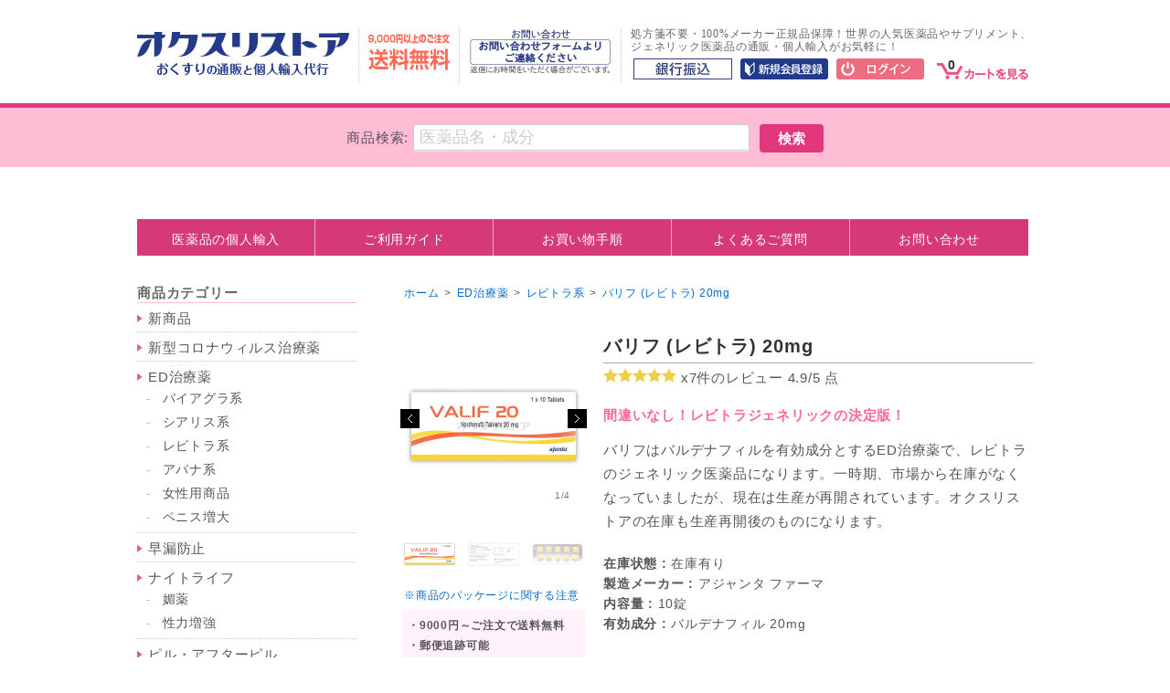

--- FILE ---
content_type: text/html; charset=UTF-8
request_url: https://okusuristore.com/item/1270
body_size: 44447
content:






<!DOCTYPE html><html lang="ja"><head><meta charset="UTF-8" /><meta name="viewport" content="width=device-width, initial-scale=1.0, maximum-scale=1.0, user-scalable=no" /><link rel="profile" href="https://gmpg.org/xfn/11" /><link rel="pingback" href="https://okusuristore.com/xmlrpc.php" /><link rel="icon" type="image/png" sizes="32x32" href="https://okusuristore.com/wp-content/themes/welcart_calm/library/images/favicon/favicon-32x32.png"><link rel="icon" type="image/png" sizes="16x16" href="https://okusuristore.com/wp-content/themes/welcart_calm/library/images/favicon/favicon-16x16.png"><link rel="manifest" href="https://okusuristore.com/wp-content/themes/welcart_calm/library/images/favicon/manifest.json"> <!--[if lt IE 9]> <script src="https://html5shiv.googlecode.com/svn/trunk/html5.js"></script> <![endif]--><style media="all">@charset "utf-8";@charset "utf-8";html{font-size:100%;-webkit-text-size-adjust:100%;-ms-text-size-adjust:100%}body{font-size:100%;margin:0;padding:0;line-height:150%;word-wrap:break-word;letter-spacing:.05em;color:#555;font-family:'Hiragino Kaku Gothic Pro','ヒラギノ角ゴ Pro W3','メイリオ',Meiryo,'ＭＳ Ｐゴシック',Helvetica,Arial,sans-serif}* html body{font-size:85%;vertical-align:baseline}*:first-child+html body{font-size:85%}html>/**/body{font-size:85%}html:not(:target) body{font-size:15px}img{margin:0;padding:0;border-style:none}a{color:#333;text-decoration:none}a:hover{color:#666;text-decoration:none}a:visited{color:#666;text-decoration:none}ul,li{margin:0;padding:0;list-style:none}ol,li{margin:0;padding:0;list-style:none}p{margin:0;padding:0;line-height:1.75}.textleft,div.textleft{text-align:left}.textright,div.textright{text-align:right}.textcenter,div.textcenter{text-align:center}.alignleft,div.alignleft{margin:0;padding:0 10px 10px 0;float:left}.alignright,div.alignright{margin:0;padding:10px 0 0 10px;float:right}.aligncenter,div.aligncenter{display:block;margin-left:auto;margin-right:auto}hr{border:0;height:1px;background:#ddd;margin:30px 0}em{font-size:120%}.wrap{width:980px;margin:0 auto;overflow:hidden}#main{margin:0;padding:0}#content{height:100%;padding:0;float:right}.two-column{width:690px;margin:0}.sidebar{height:100%;color:#696961;width:240px;margin:0;padding:0;float:left}#header{width:100%;margin:0;padding:30px 0 20px;position:relative}h1#site-title,div#site-title{margin:0;padding:0 0 10px;font-size:24px;font-family:Georgia;font-style:italic;font-weight:700}h1#site-title a,div#site-title a{color:#333;text-shadow;0 -1px 1px rgba(0,0,0,.1);text-decoration:none;cursor:pointer}div.site-logo{padding-top:5px;float:left}div#header-info{float:left}p#postage{float:left;padding:6px 10px;border-left:1px #ccc dotted;border-right:1px #ccc dotted;margin:0 10px}p#tel{float:left;padding:1px 10px 1px 0;border-right:1px #ccc dotted;margin-right:10px}div#search-box{clear:both}p.discprition{margin:0;padding:0;color:#666;font-size:12px;font-family:Georgia;line-height:120%}.topbanner{margin:0 0 30px;width:auto;height:auto}.topbanner img{vertical-align:bottom;border:1px solid #eee}.headerslider{margin:0 0 30px;width:auto;height:auto}.headerslider .pika-thumbs{display:none}div.mainnavi,ul.mainnavi{padding:0;margin:0;margin-bottom:20px;text-align:center;letter-spacing:-.4em}div.mainnavi ul li,ul.mainnavi li{padding:0;margin:0;display:inline-block;*display:inline;*zoom:1;position:relative;letter-spacing:normal}div.mainnavi li a,ul.mainnavi li a{padding:0 20px 5px;border-bottom:3px solid #fff;margin:0;display:block;font-weight:700;text-align:center}div.mainnavi li.current-menu-item a,ul.mainnavi li.current-menu-item a{border-bottom:3px solid #eee}div.mainnavi li a:hover,ul.mainnavi li a:hover{border-bottom:3px solid #eee;text-decoration:none}ul.subnavi{margin:0;padding:0;padding-right:0}ul.subnavi li{margin-top:6px;padding-left:9px;float:right}ul.subnavi li:last-child{padding-left:0}ul.subnavi a{display:block;width:96px;height:26px}ul.subnavi li a:hover{opacity:.7;filter:alpha(opacity=70);-ms-filter:"alpha(opacity=70)"}ul.subnavi li a.newmember{background:url(//okusuristore.com/wp-content/themes/welcart_calm/library/css/../images/add/newmember.gif) no-repeat}ul.subnavi li a.user{background:url(//okusuristore.com/wp-content/themes/welcart_calm/library/css/../images/add/mypage.gif) no-repeat}ul.subnavi li a.login{background:url(//okusuristore.com/wp-content/themes/welcart_calm/library/css/../images/add/login.gif) no-repeat}ul.subnavi li a.logout{background:url(//okusuristore.com/wp-content/themes/welcart_calm/library/css/../images/add/logout.gif) no-repeat}ul.subnavi li#cart{margin-top:2px}ul.subnavi li a.cart{background:url(//okusuristore.com/wp-content/themes/welcart_calm/library/css/../images/add/cart.gif) no-repeat;background-position:bottom;text-align:center;width:42px;height:28px;padding:0 68px 0 0}span.in-cart{font-size:14px;font-weight:700}.smp_shipping{display:none}div#search{width:100%;border-top:5px #e3377d solid;margin:0 0 8px;background-color:#ffbcd5;text-align:center;padding:16px 0;clear:both}div#search form input.searchtext{max-width:360px;padding:3px 0 3px 6px;margin-top:2px;margin-right:6px;border:1px #ccc solid;font-size:1.2em}div#search form input.searchtext::-webkit-input-placeholder{color:#ccc;font-weight:400}div#search form input.searchtext:-ms-input-placeholder{color:#ccc;font-weight:400}div#search form input.searchtext::-moz-placeholder{color:#ccc;font-weight:400}div#search form input#searchsubmit{margin-top:-1px;padding:8px 20px;background:#e3377d;cursor:pointer;border:none;-webkit-border-radius:4px;-moz-border-radius:4px;border-radius:4px;vertical-align:middle;font-weight:700}div#search form input#searchsubmit:hover{opacity:.7;filter:alpha(opacity=70);-ms-filter:"alpha(opacity=70)"}div.menu-search{display:none}.header_explanation,.footer_explanation{color:#c5b44f;padding:10px 5px;font-size:.9em}.footer_explanation{margin:15px 0}.sidebar li.widget{padding:0 0 10px}.sidebar .widget_title{width:auto;margin:0 0 10px;padding:3px 0;border-bottom:1px solid #ffbcd5;line-height:1;font-weight:700}.sidebar .widget_tag_cloud .widget_title{padding:5px 10px 0 5px;border:none}.sidebar .widget_title>img{display:none}.sidebar li ul,#calendar_wrap,.widget_tag_cloud div,.widget_search form{width:auto;margin:0 0 10px;padding:0}.sidebar li ul ul{border:none}.sidebar li li{width:auto;height:auto;padding:0}.welcart_widget_body .post_list .title a{display:block}.welcart_widget_body .post_list p{display:none}.sidebar #calendar_wrap,.sidebar li.widget ul.welcart_featured_body,.sidebar li.widget ul.welcart_calendar_body,.sidebar li.widget ul.welcart_search_body,.sidebar li.widget ul.welcart_login_body{padding-top:10px}.sidebar #calendar_wrap,.sidebar .widget_tag_cloud div{padding:0 10px}.sidebar .usces_recent_entries li a,.sidebar .widget_archive li a,.sidebar .widget_categories li a,.sidebar .widget_pages li a,.sidebar .widget_meta li a,.sidebar .widget_links li a,.sidebar .widget_recent_comments li a,.sidebar .widget_recent_entries li a,.sidebar .widget_welcart_category li a,.sidebar .widget_welcart_post li a,.sidebar .widget_welcart_page li a,.sidebar .widget_welcart_bestseller li a{padding:7px 0;display:block;line-height:1;zoom:1}.sidebar .widget_welcart_category .widget_title{margin:0}.sidebar .widget_welcart_category li a{color:#555}.sidebar .widget_welcart_category li a:hover{color:#e05990}.sidebar .widget_welcart_category li{border-bottom:#ccc 1px dotted;padding-top:2px}.sidebar .widget_welcart_category li ul.children li{border:none;font-size:95%}.sidebar .widget_welcart_category li ul.children{margin:0}.sidebar .widget_welcart_category li ul.children li a:before{content:"- ";color:#bbb;padding:0 7px 0 0}.sidebar .widget_welcart_category li ul.children li a{padding:0 7px 10px 10px;line-height:1;font-weight:400}.ucart_widget_body li.cat-item a{padding-left:12px;background:url(//okusuristore.com/wp-content/themes/welcart_calm/library/css/../images/add/arrow.png) left no-repeat}.ucart_widget_body li.cat-item a:hover{color:#e05990}.ucart_widget_body li ul.children li a{padding-left:0;background:0 0}.sidebar .widget_search a,.sidebar .widget_welcart_search a,.sidebar .widget_ucart_search a{margin-right:5px;font-size:10px;letter-spacing:1px}.sidebar .widget_search a:hover,.sidebar .widget_welcart_search a:hover,.sidebar .widget_ucart_search a:hover{text-decoration:none}.sidebar .widget_search #searchsubmit,.sidebar .widget_welcart_search #searchsubmit,.sidebar .widget_ucart_search #searchsubmit{width:40px;height:26px;margin:0 0 0 5px;padding:0;background:#eee url(//okusuristore.com/wp-content/themes/welcart_calm/library/css/../images/icons.png) no-repeat 50% -157px;cursor:pointer;border:none;text-indent:-9999px;-webkit-border-radius:4px;-moz-border-radius:4px;border-radius:4px;vertical-align:middle}.sidebar .widget_search input#s,.sidebar .widget_welcart_search input.searchtext,.sidebar .widget_ucart_search input.searchtext{border:none;background:#f9f9f9;-webkit-border-radius:3px;-moz-border-radius:3px;border-radius:3px;width:70%;padding:6px 4px;vertical-align:middle}.sidebar .widget_search input#s{width:55%}.sidebar .widget_welcart_search form div{display:none}.sidebar .widget_welcart_login .widget_title{display:none}.sidebar .widget.widget_welcart_login .welcart_widget_body{padding:20px 15px;width:auto;background:#f3f3f3;font-size:.8em}.sidebar .widget_welcart_login form br{display:none}.sidebar .widget_welcart_login form input[type=text],.sidebar .widget_welcart_login form input[type=password]{border:none;background:#fff;-webkit-border-radius:3px;-moz-border-radius:3px;border-radius:3px;display:block;width:99%;margin:0 0 10px;padding:6px 0;text-align:center;vertical-align:middle}.sidebar .widget_welcart_login form .submit{margin:20px 0 10px}.sidebar .widget_welcart_login form .submit input{display:block;width:99%}.welcart_calendar_body.welcart_widget_body{font-size:.85em}#wp-calendar{font-size:1em;width:99%;height:auto;margin:0 0 10px;padding:0;border-collapse:collapse;border:1px solid #e6e6e6;text-align:center}#wp-calendar caption{padding:8px;line-height:1;background-color:#f3f3f3;letter-spacing:1px;font-size:.9em}#wp-calendar th,#wp-calendar td{padding:5px 2px;border:1px solid #e6e6e6;font-weight:400;font-size:.9em;line-height:1}#wp-calendar th{background-color:silver;padding:2px;color:#fff}#wp-calendar td{background:#fff;color:#8a8a83}#wp-calendar td.businesstoday{background:#f2f2ec}#wp-calendar td.businessday,span.business_days_exp_box,businessday{background-color:#fde1e1;color:#f99595}span.business_days_exp_box,businessday{margin:0 0 0 5px}.sidebar .widget_welcart_featured .thumimg,.sidebar .widget_ucart_featured .thumimg{margin:0 auto}.sidebar .widget_welcart_featured .thumimg img,.sidebar .widget_ucart_featured .thumimg img{text-decoration:none;width:100%;height:auto}.sidebar .widget_welcart_featured .thumtitle,.sidebar .widget_ucart_featured .thumtitle{width:auto;padding:0;margin:0;text-align:left}.sidebar .widget_welcart_featured .thumtitle a,.sidebar .widget_ucart_featured .thumtitle a{text-decoration:none;white-space:normal;word-break:break-all;word-wrap:break-word}.sidebar .widget_welcart_featured .thumtitle a:hover,.sidebar .widget_ucart_featured .thumtitle a:hover{font-weight:700}.widget_welcart_bestseller ul li{counter-increment:item;border-bottom:1px dotted #ddd;padding-bottom:0;padding-left:18px;margin-top:5px;line-height:1;position:relative}.widget_welcart_bestseller ul li a:before{content:counter(item) "";font-weight:700;color:#ccc;margin-right:8px;font-style:italic;font-family:helvetica;position:absolute;left:3px;top:5px}#content section{line-height:1.8}div#content div.storycontent p{margin:0 0 1.5em}div#content div.storycontent a{color:#06c;padding:0 2px;text-decoration:none}#content .storycontent a:hover{text-decoration:underline}div#content div.storycontent h2{background:#ffeaf2;border-bottom:none;font-size:1.5em;border-left:4px #fbd6e4 solid;padding:10px 0 8px 10px;line-height:140%;overflow:hidden;position:relative;margin:26px 0 16px}div#content div.storycontent h2:before{content:"";display:block;margin-left:4px;width:1px;height:300px;background:#fbd6e4;position:absolute;top:0;left:0}div#content div.storycontent h3{font-size:1.5em;border-bottom:2px #fbd6e4 solid;padding-bottom:0;font-weight:400;margin:26px 0 16px}div#content div.storycontent div#the_content h3{padding-bottom:0;line-height:140%}#content h2.pagetitle,#content .pagetitle,#content .title{display:block;font-size:1.8em;font-weight:700}#content h1.pagetitle{font-weight:700;margin:0 0 30px;font-size:1.6em;line-height:1.2;border-bottom:1px solid #ddddd7;padding:10px 0 5px}.categoryhead{margin:0 0 30px}#content .categoryhead h1.pagetitle{margin:0 0 10px}#content .categoryhead span{font-size:.9em}#content .blogindex h2{padding:5px 0;margin:30px 0 10px;font-size:1.17em;font-weight:400;border-bottom:1px solid #ccc}#content .storymeta{padding:5px 3px;color:#878780;text-align:right;font-size:12px;margin:-34px 0 34px}#content .postmetadata{font-size:10px;margin:20px 0 0;background:#f9f9f9;padding:3px 10px}#content .postmetadata span{padding:0 .5em}div#content div.post div.entry{margin-bottom:4em}div#content div.post h2{background:#ffeaf2;border-bottom:none;font-size:1.5em;border-left:4px #fbd6e4 solid;padding:10px 0 8px 10px;line-height:140%;overflow:hidden;position:relative;margin:26px 0 16px}div#content div.post h2:before{content:"";display:block;margin-left:4px;width:1px;height:300px;background:#fbd6e4;position:absolute;top:0;left:0}div#content div.post h3{font-size:1.5em;border-bottom:2px #fbd6e4 solid;padding-bottom:6px;font-weight:400;margin:26px 0 16px}div#content div.post h4{font-weight:700;margin-bottom:0}#content .blogindex .postsummary{margin:0 0 100px}#content .blogindex .postsummary h2{font-weight:700;border:none;font-size:1em}#content .entry p{padding:0 0 .7em}#content .post img,#content .blogindex img{max-width:100%;height:auto}#content .post a{text-decoration:underline}#content .post a:hover{color:#e05990}#content .feedback h3{padding:5px 10px;margin:40px 0 20px;font-size:1em;font-weight:400;background:#f9f9f9;-webkit-border-radius:3px;-moz-border-radius:3px;border-radius:3px}#content .catbox{width:auto;height:100%}#content .page_box{width:auto;margin:0;padding:30px 20px;background-color:#fff}#content .rcmnd,#content .thumbindex{width:720px;margin-right:-30px;letter-spacing:-.4em}#content .rcmnd p,#content .thumbindex p{letter-spacing:normal}#content .thumbnail_box{vertical-align:top;letter-spacing:normal;width:210px;margin:0 30px 30px 0;padding:0;display:inline-block;*display:inline;*zoom:1;overflow:hidden}.thumbnail_box .thumtitle{width:auto;font-weight:700;line-height:1.2;margin:0 0 2px;font-size:.9em}.thumbnail_box .thumtitle a{text-decoration:none;white-space:normal;word-wrap:break-word}.thumbnail_box .thumtitle span{display:block;margin:4px 0 0;font-size:.9em}.thumbnail_box div.recommend{font-size:.9em;padding:2px 0 0;margin-bottom:6px;color:#e05990;text-align:center;border:#ffbcd5 1px solid}.thumbnail_box div.recommend:empty{display:none}.thumbnail_box div.price{font-size:1.2em;color:#d63979}.thumbnail_box div.thumexcerpt{margin-bottom:6px;font-size:.9em;line-height:130%}.thumbnail_box div.thumexcerpt a:hover{opacity:.7;filter:alpha(opacity=70);-ms-filter:"alpha(opacity=70)"}.thumbnail_box a.detailbutton{width:89px;height:16px;padding-top:5px;margin-top:10px;background:#333;display:block;color:#566732;font-size:10px;text-align:center;text-decoration:none}.thumbnail_box .soldout,.thumbnail_box .waiting{padding:3px 0 5px}.thumbnail_box .soldout span,.thumbnail_box .waiting span{font-size:.9em;color:#fff;text-align:center;background:#d63979;padding:3px 6px}.thumbnail_box a.detailbutton:active{outline:none}.thumbnail_box a:hover{opacity:.7;filter:alpha(opacity=70);-ms-filter:"alpha(opacity=70)";display:block}.pagination{clear:both;padding:10px;margin:0 0 40px;background:#f8f8f8;position:relative;line-height:1;text-align:center;font-size:11px}.pagination span,.pagination a{display:inline-block;*display:inline;*zoom:1;margin:0 5px 0 0;padding:6px 9px;text-decoration:none;width:auto;color:#fff;background:#333;-webkit-border-radius:3px;-moz-border-radius:3px;border-radius:3px}.pagination a:hover{color:#fff;background:#999}.pagination .current{padding:6px 9px 5px;color:#333;background:#fff}.category_images img{display:block;vertical-align:bottom;margin:0 0 30px;width:100%;height:auto}.relatedbox{clear:both}.relatedbox h3{letter-spacing:1px;border-bottom:1px solid #eee;padding:0 0 5px;text-transform:uppercase;font-weight:400;font-size:.9em;letter-spacing:1px;margin-bottom:20px}section.guide{padding:0 0 40px}.guide h2{padding:10px 15px;margin:40px 0 20px;font-size:1em;line-height:1;background:#f9f9f9}.guide ol li{list-style-type:decimal;margin:0 0 2em}table.legalinfo{width:100%;margin:0 0 20px;border-collapse:collapse}table.legalinfo th,table.legalinfo td{text-align:left;padding:15px 0}table.legalinfo th{border-bottom:1px dotted #e6e6e6;border-left:none;color:#555;font-weight:700;border-right:none;text-align:left}table.legalinfo td{border-bottom:1px dotted #e6e6e6;color:#4c4c4c;padding-left:10px}.comment_author{font-weight:700}.post-edit-link{display:none}#footer{border-top:1px solid #eee;width:auto;padding:20px;text-align:right}#footer p{margin:0;padding:0}#footer p.copyright{font-size:12px}#footer p.credit,#footer p.credit a{margin-top:20px;font-size:10px;text-align:right}#footer ul.footernavi{padding:0;margin:0}#footer li{display:inline;margin:0;padding:0 20px;font-size:.9em;white-space:nowrap}#footer li a{text-decoration:none}ol#commentlist{padding:0 0 0 20px}ol#commentlist li.comment{padding:0 0 20px 55px;margin:0 0 20px;position:relative;border-bottom:1px dotted #eee}ol#commentlist li.comment img.avatar{border:4px solid #f8f8f8;position:absolute;top:3px;left:0}ol#commentlist li.comment cite{font-size:.8em;letter-spacing:1px;font-style:normal}input[type=text],input[type=password],textarea{font-family:Verdana,Arial,sans-serif;font-size:1em;border:0;padding:7px;width:90%;color:#444;border:solid 1px #ddd;-webkit-border-radius:3px;-moz-border-radius:3px;border-radius:3px;-webkit-box-shadow:0px 1px rgba(255,255,255,.5);-moz-box-shadow:0px 1px rgba(255,255,255,.5);box-shadow:0px 1px rgba(255,255,255,.5)}#commentform input[type=text]{width:300px;margin:0 10px 20px 0}#commentform textarea{width:600px}#commentform p.crfp-field{margin-bottom:0 !important;padding-bottom:0 !important}#commentform p.crfp-field label{vertical-align:top}#commentform p.crfp-field input{vertical-align:top;margin-bottom:0 !important;padding-bottom:0 !important}#commentform p.comment-form-comment label{display:none}#commentform p.form-submit input.submit{margin-bottom:30px}button,input[type=button],input[type=reset],input[type=submit]{cursor:pointer;-webkit-appearance:button;*overflow:visible;}input[type=button],input[type=reset],input[type=submit],.button,.button:visited{display:inline-block;padding:10px 30px;background:#333;border:none;color:#fff;-webkit-border-radius:2px;-moz-border-radius:2px;border-radius:2px;text-decoration:none;font-weight:400;font-size:1em;line-height:1;cursor:pointer;-webkit-border-radius:3px;-moz-border-radius:3px;border-radius:3px}.button:hover,.button:visited:hover,.button:focus,.button:visited:focus{background-color:#555;color:#fff}input[type=submit].to_customerinfo_button,input[type=submit].to_confirm_button,input[type=submit].checkout_button{background:#333}input[type=submit].back_to_customer_button,input[type=submit].back_cart_button,input[type=submit].back_to_delivery_button,input[type=submit].delButton,input[type=button].continue_shopping_button,.upbutton input[type=submit]{background:#777;color:#fff;border:none}input[type=submit].delButton,.upbutton input[type=submit]{padding:5px 15px}.upbutton{text-align:right}#main:after,.sidebar:after,.clearfix:after,section:after,.usccart_navi ol:after,.category_child:after{content:".";display:block;clear:both;height:0;visibility:hidden}#main,.sidebar,.clearfix,section,.usccart_navi ol{display:inline-table;min-height:1px}* html .clearfix,* html #main,* html .sidebar,* html section,* html .usccart_navi ol{height:1px}.clearfix,#main,.sidebar,section,.usccart_navi ol{display:block}.clear{clear:both}.pikachoose{width:200px;margin:0;float:left}.pika-thumbs{padding:0;height:60px;margin:0}.pika-thumbs li{width:60px;margin:10px 0 0;padding:0;overflow:hidden;float:left;list-style-type:none;margin:0;cursor:pointer}.pika-thumbs li .clip{position:relative;height:100%;text-align:center;vertical-align:middle;overflow:hidden}.pika-thumbs li .clip img{width:auto;height:auto}.pika-stage,.pika-textnav{width:100%;height:auto}.pika-stage{position:relative;text-align:center;zoom:1}.pika-stage img{height:auto;width:100%;vertical-align:bottom}.pika-imgnav a{position:absolute;font-size:0;display:block;z-index:3}.pika-imgnav a.previous{background:url(//okusuristore.com/wp-content/themes/welcart_calm/library/css/../images/prev.gif) no-repeat left 45%;height:100%;width:21px;top:0;left:-2px;cursor:pointer}.pika-imgnav a.next{background:url(//okusuristore.com/wp-content/themes/welcart_calm/library/css/../images/next.gif) no-repeat right 45%;height:100%;width:21px;top:0;right:-2px;cursor:pointer}.pika-imgnav a.previous,.pika-imgnav a.next{-moz-background-size:21px;-webkit-background-size:21px;-o-background-size:21px;background-size:21px}.pika-textnav{display:none}.pika-counter{position:absolute;bottom:10px;right:10px;padding:3px 6px;color:#777;background:rgba(255,255,255,.7);font-size:10px}.pika-loader{background:url(//okusuristore.com/wp-content/themes/welcart_calm/library/css/../images/loading.gif) 3px 3px no-repeat #000;background-color:rgba(0,0,0,.9);color:#fff;width:60px;font-size:11px;padding:5px 3px;text-align:right;position:absolute;top:15px;right:15px}.jcarousel-skin-pika .jcarousel-container-horizontal{padding:10px 0 0;overflow:hidden}.jcarousel-skin-pika .jcarousel-clip-horizontal{height:60px;width:200px}.jcarousel-skin-pika .jcarousel-item-horizontal{margin-right:10px}.n{display:none}#QandA{width:100%}#QandA dt{padding:8px;border-radius:2px;background-color:#ffeaf2;color:#444}#QandA dt:before{content:"Q.";font-weight:700;font-size:1.6em;margin-right:8px;color:#d63979}#QandA dd{margin:12px 16px 20px 40px;padding-left:5px;text-indent:-29px}#QandA dd:before{content:"A.";font-size:1.2em;font-weight:700;margin-right:8px}.dropmenu{*zoom:1;list-style-type:none;width:100%;margin:5px auto 30px;padding:0}.dropmenu:before,.dropmenu:after{content:"";display:table}.dropmenu:after{clear:both}.dropmenu li{position:relative;width:20%;max-width:195px;float:left;margin:0;text-align:center}.dropmenu li.dropmenudec a{border-right:1px #f6a5c6 solid}.dropmenu li a{display:block;margin:0;padding:15px 0 11px;background:#d63979;color:#fff;font-size:14px;line-height:1;text-decoration:none}.dropmenu li ul{list-style:none;position:absolute;z-index:9999;top:100%;left:0;margin:0;padding:0}.dropmenu li ul li{width:100%}.dropmenu li ul li a{font-size:12px;padding:13px 15px;border-top:1px solid #ea689d;background:#d63979;text-align:left}.dropmenu li:hover>a{background:#d63979}.dropmenu li a:hover{background:#ea689d}#left-to-right ul{overflow:hidden;width:0;transition:.5s}#left-to-right li:hover ul{width:100%}#left-to-right li ul li a{white-space:nowrap}ul#trouble-list{width:100%}ul#trouble-list li{float:left;text-align:center;margin:0 20px 20px 0}ul#trouble-list li a{display:block;color:#fff;width:180px;margin:0;padding:18px 15px;-webkit-border-radius:6px;-moz-border-radius:6px;border-radius:6px;background:#e05990}ul#trouble-list li a:hover{opacity:.7;filter:alpha(opacity=70);-ms-filter:"alpha(opacity=70)";color:#fff !important}dl.table-dl,dl.table-dl dt,dl.table-dl dd{box-sizing:border-box}dl.table-dl{background:#ffeaf2;border-bottom:1px solid #ccc;border-right:1px solid #ccc;border-left:1px solid #ccc;width:90%;margin:0 auto;margin-top:1em;margin-bottom:1.6em}dl.table-dl dt,dl.table-dl dd{padding:10px 10px 0;border-top:1px solid #ccc}dl.table-dl dt{width:30%;float:left}dl.table-dl dd{background:#fff;margin-left:30%;padding-bottom:10px}dl.table-dl dd:after{content:'';display:block;clear:both}dl.pop-dl dt{font-weight:700;border-bottom:#999 1px dotted;color:#f69;padding:0 0 0 6px;margin-bottom:6px;line-height:140%}dl.pop-dl dd{margin-bottom:1em;margin-left:1em;line-height:140%}dl.pop-dl dd dl dt{font-weight:400;border:none;color:#666;padding:0;margin-left:1em;display:list-item;list-style:disc outside}dl.pop-dl dd dl dd{margin-left:1em}ul.pop-ul{margin-bottom:1em;margin-left:3em}ul.pop-ul li{list-style-type:disc}ul.pop-ul li span:before{content:"　……　"}ul.pop-ul li.lst-none{list-style:none}ol.pop-ol{margin-bottom:1em;margin-left:3em}ol.pop-ol li{list-style-type:decimal}ol.pop-ol li span:before{content:"　……　"}ol.pop-ol li.lst-none{list-style:none}div.bg_container{background-color:#ffeaf2;width:84%;padding:20px;margin:0 auto;margin-bottom:1.5em}div.bg_container h4{margin-top:0;color:#d53677}div.bg_container ul.check_ul{padding:1em 0 0 20px}div.bg_container ul.check_ul li{float:left;width:50%}div.bg_container ul.check_ul li:before{position:absolute;font-family:'Material Icons';font-size:24px;line-height:1;white-space:nowrap;content:'\E5CA';margin-left:-24px;font-size:1rem;color:#d53677;padding-top:2px}li#custom-post-type-recent-posts-2 ul li{line-height:80%;margin-bottom:6px}li#custom-post-type-recent-posts-2 ul li span.post-date{display:block;text-align:right;font-size:.8em;color:#;999}li#custom-post-type-recent-posts-2 ul li span.post-date:before{content:"- "}.youtube{position:relative;padding-bottom:56.25%;padding-top:1em;height:0;overflow:hidden}.youtube iframe{position:absolute;top:0;left:0;width:100%;height:100%}a[href$=".pdf"]:before{content:" ";display:inline-block;width:24px;height:24px;background:url(//okusuristore.com/wp-content/themes/welcart_calm/library/css/../images/add/pdf_icon.png) no-repeat}p.bank_link{text-align:center;margin-top:12px}p.bank_link a{font-size:140%;text-decoration:none !important;color:#fff;padding:12px;-webkit-border-radius:3px;-moz-border-radius:3px;border-radius:3px;background:#d63979}#main_widget .widget ul#npcatch li{border-bottom:1px #999 dotted}#main_widget .widget ul#npcatch li span.title{font-weight:400;font-size:1em}ul.category_child li.cat-item{float:left}ul.category_child li.cat-item:before{content:"- "}ul.category_child li.cat-item a{color:#06c;padding:0 8px 0 0;text-decoration:none}ul.category_child li.cat-item a:hover{color:#e05990;text-decoration:underline}.breadcrumbs{font-size:.8em}.breadcrumbs a{color:#06c;padding:0 10px 0 0;text-decoration:none}.breadcrumbs a:hover{color:#e05990;text-decoration:underline}.breadcrumbs a:last-child,.breadcrumbs a:visited:last-child{color:#555}.recaptcha{margin-top:12px}.recaptcha .wpcf7-form-control-wrap{width:304px;margin:0 auto}#npcatch li{margin:0}#npcatch li a{display:flex;justify-content:flex-start;padding:.5rem 0;width:100%}#npcatch figure{margin:0;padding:0 .5rem 0 0}#npcatch img{height:auto}#npcatch .detail{display:flex}#npcatch .title{padding-right:.5rem}.red{color:#d63979}.lst-none{list-style-type:none}.indent{margin-left:3em}.left{float:left}.img_notes{font-size:.8em;color:#999}.center{text-align:center}.caution{color:#d63979;padding:6px}.caution a:link,.caution a:visited{color:#d63979}.caution a:hover{color:#ea659a;text-decoration:underline}.redframe1{border:#d63979 1px solid;line-height:120%;padding-top:10px}.clearfix:after{content:"";display:block;clear:both}.clearfix:before{　　　　content:"";display:block;clear:both}.clearfix{display:block}@charset "utf-8";span.cprice{text-decoration:line-through;font-weight:400;font-size:12px}em.tax{color:inherit;text-decoration:none;letter-spacing:0em;font-weight:400;font-style:normal;font-size:.7em}dl.itemGpExp{margin:0;padding:0}dl.itemGpExp dt{margin:0;padding:3px 0 0;height:16px;background-image:url(//okusuristore.com/wp-content/themes/welcart_calm/library/css/images/gp.gif);background-position:left center;background-repeat:no-repeat;color:777;font-weight:700;font-size:13px}.stockstatus dl.itemGpExp dd{margin:0;padding:0 0 10px;text-align:right;position:relative}dl.itemGpExp ul{margin:0;padding:0}dl.itemGpExp li{margin:0;padding:0;list-style-type:none;letter-spacing:1px;font-size:13px}#itempage{margin:35px 0 0}#itempage .field{margin:0;width:auto;height:auto}#itempage .field hr{color:#ccc}#itempage .field .field_name{text-align:left}#itempage .field .field_price{margin:0;padding:0;width:auto;font-size:1.4em;font-family:Helvetica}#content h1.item_page_title{margin:0 0 5px;padding:0 0 5px;color:#333;font-size:1.3em;border-bottom:1px solid #aaa;line-height:1.3}#itempage h2.item_name{padding:0;font-size:14px;line-height:18px}#itempage .description{margin-bottom:10px}*:first-child+html #itempage .description{display:inline}#itempage section.orderitem{margin:40px 0;padding:40px 0;border-top:3px solid #666;float:none}#itempage section.orderitem .stockstatus{width:320px;float:left}#itempage section.orderitem .actionform{width:340px;float:right}.stockstatus dl{position:relative;margin:0;padding:10px 0;border-bottom:1px dotted #ccc}.stockstatus dl dt{font-size:.9em}.stockstatus dl dd{position:absolute;top:10px;right:0}.stockstatus dl dd.field_cprice,.stockstatus dl dd.field_price{letter-spacing:1px;font-weight:100;font-size:1.4em;font-family:helvetica}.stockstatus dl dd.field_cprice{text-decoration:line-through}.stockstatus dl.zaiko{border-bottom:none}.stockstatus dl.zaiko dt.name_set{position:absolute;top:6px}.stockstatus dl.zaiko dd.field_set{padding:0;font-size:.9em;top:0}.stockstatus dl.zaiko dd.field_set span{font-size:1.2em}select.iopt_select{border-radius:6px;height:30px;font-size:14px;border:none;cursor:pointer;background:#f7f7f7;border:1px solid #ddd}.select-wrap{position:relative;overflow:hidden;display:inline-block;min-width:192px;min-width:12em;background-color:#fff;background-image:-webkit-linear-gradient(top,#fff 0%,#dfe0d9 100%);background-image:linear-gradient(top,#fff 0%,#dfe0d9 100%);border:1px solid silver;color:#333}#itempage form{margin:0;padding:0;width:auto;height:auto}#itempage .itemmainimg img{margin:0;max-width:750px}#itempage .itemsubimg{margin:0 0 40px}#itempage .skuform{width:100%}#itempage .skuform .skuquantity{padding-right:4px;padding-left:4px;width:50px;text-align:right}#itempage table{width:100%;border-spacing:2px;border-collapse:separate;border-color:gray}#itempage table th,#itempage table td{padding:15px 0;border-bottom:1px dotted #ccc;font-weight:400;font-size:.9em}#itempage table td input,#itempage table td select{padding:5px 0;width:100%;font-size:1.1em}#itempage table td input[type=radio]{width:auto}#itempage div.skusinglebox{margin-bottom:40px}#itempage table.skusingle,#itempage table.item_option{margin:0 0 10px;padding:0}#itempage table.skusingle td,#itempage table.item_option td{margin:0;padding:3px 10px 3px 0}.addtocart{margin:0;padding:18px 15px;-webkit-border-radius:3px;-moz-border-radius:3px;border-radius:3px;background:#f3f3f3}#itempage .skuform .skuquantity{margin:0 5px 0 10px;padding:5px;width:1em;text-align:center;letter-spacing:1px;font-weight:100;font-size:1em;font-family:helvetica}.addtocart input[type=submit]{margin:0 0 0 6px;padding:10px 0;width:170px}select{font-family:Verdana,Arial,sans-serif;font-size:.9em;padding:0;color:#444;border:solid 1px #ddd;-webkit-border-radius:3px;-moz-border-radius:3px;border-radius:3px;-webkit-box-shadow:0px 1px rgba(255,255,255,.5);-moz-box-shadow:0px 1px rgba(255,255,255,.5);box-shadow:0px 1px rgba(255,255,255,.5)}.skumultibox{padding:0}div.skuform .skumultibox+div.skumultibox:last-child div.stockstatus dl dd.field_price{color:#d63979}div.skuform .skumultibox+div.skumultibox:last-child div.actionform div.addtocart input[type=submit]{background-color:#d63979}#content .post .skuform h3{margin:0;margin:0 0 12px;padding:10px;background:#e3e3e3;color:#444;font-size:1em;font-weight:700;line-height:1em;border-bottom:none}#content .post .skuform h3 span{padding-left:1em;font-weight:400;font-size:12px}.skumultibox+div.skumultibox:last-child h3 span:after{color:#f07;font-weight:700;content:"一番人気!!";float:right}#itempage table.skumulti{margin:0;padding:0;width:100%;border:1px solid #ccc;border-collapse:collapse}#itempage table.skumulti th{margin:0;padding:3px;border-right:1px solid #fff;border-bottom:1px solid #fff;background-color:#e6e6e6;text-align:center;font-weight:400;font-size:12px}#itempage table.skumulti th.thborder{border-bottom:2px solid #ccc}#itempage table.skumulti td{margin:0;padding:3px;border:1px solid #d9d9d9}#itempage table.skumulti td.subborder{border-bottom:3px solid #d9d9d9}#itempage table.skumulti td.skudisp{color:red;font-weight:700}.zaiko_status{display:block;margin:0 10px 56px 70px;padding:10px 25px;border:1px solid #bbb;-webkit-border-radius:2px;-moz-border-radius:2px;border-radius:2px;background-color:#bbb;color:#fff;text-align:center;text-decoration:none;font-weight:700;font-size:.9em;line-height:1}#itempage .assistance_item{padding:0;width:auto}#itempage .assistance_item h3{margin-bottom:10px;margin-left:0;padding:3px 5px;height:18px;background-color:#999;color:#fff;font-size:14px;line-height:18px}#itempage .assistance_item ul{margin:0;padding:0;list-style-type:none;list-style-image:none}#itempage .assistance_item li{float:left;margin:0;padding:0 0 10px;width:312px}#itempage .assistance_item .listbox{margin-right:10px;padding:10px;width:auto;border:1px solid #ccc;background-color:#f9f9f9}#itempage .assistance_item .slit{float:left;overflow:hidden;width:100px;height:100px;background-image:url(//okusuristore.com/wp-content/themes/welcart_calm/library/css/image/no_img.gif);background-repeat:no-repeat}#itempage .assistance_item .detail{margin:0;padding-top:5px;padding-left:115px;width:auto}#itempage .assistance_item h4{margin:0 0 5px;padding:0;color:#600;font-weight:700;font-size:12px;line-height:150%}#itempage .assistance_item .detail p{margin:0;padding:0;color:#333;font-size:11px;line-height:150%}.page_content{padding:10px}#itempage .assistance_item{width:740px}#itempage .assistance_item ul{overflow:hidden;margin-right:-10px;width:750px;_zoom:1}#itempage .assistance_item ul li{margin-right:10px;width:240px}#itempage .assistance_item .listbox{overflow:hidden;margin-right:0;height:125px}div#the_content{clear:both}div#content div.storycontent h2#catchphrase{color:#f69;background:#fff;border-bottom:none;font-size:1em;border:none;padding:4px 0 0;line-height:140%;overflow:hidden;position:relative;margin:0 0 1em}div#content div.storycontent h2#catchphrase:before{content:none;display:none;margin-left:0;width:0;height:0;background:#fff;position:absolute;top:0;left:0}h2#catchphrase:empty{display:none}dl#product-info{margin-bottom:8px}dl#product-info dt{float:left;font-size:.9em;font-weight:700}dl#product-info dd{font-size:.9em}div.tags{margin-top:2em}div.tags ul{padding-top:12px;border-top:1px #bbb dotted}div.tags ul li{display:inline-block;margin-right:12px}div.exp ul.pop-ul{margin-left:2em}div#img-caution{clear:both;margin-top:8px;font-size:.8em;line-height:130%;position:relative;margin-bottom:0;padding-bottom:0}div#img-caution span.remark{display:none}div#img-caution a:hover span.remark{background:none repeat scroll 0 0 #efe;border:1px solid #ccc;color:#000;display:block;line-height:1.2em;margin:.5em 0;padding:.5em;position:absolute;top:12px;width:24em}div#img-caution a.hover span.remark{background:none repeat scroll 0 0 #efe;border:1px solid #ccc;color:#000;display:block;line-height:1.2em;margin:.5em;padding:.5em 0;position:absolute;top:12px;width:24em}ul#service_info{margin-top:8px;background-color:#fff2fb;padding:6px}ul#service_info li{font-weight:700;font-size:.8em}ul#service_info li:last-child{background:0 0;padding-left:12px}#searchbox{margin:0 0 15px;padding:20px 30px;width:auto;border:10px solid #f6f6f0;background:#f8f8f3}#searchbox label.outlabel{font-weight:700}#searchbox legend{font-weight:700}#searchbox fieldset{margin:20px 0 0;border:2px solid #ebebe0;padding:20px}#searchbox fieldset ul{margin:0}#searchbox fieldset li{width:100px;display:inline-block}#searchbox input.usces_search_button{margin:20px auto 0px auto;width:180px}#memberpages #memberinfo ul{margin:0;padding:0 0 15px 20px;list-style-position:outside}#memberpages #memberinfo li{margin:0;padding:0;color:#333;font-size:12px;line-height:24px}#memberpages #memberinfo li strong{color:#c00}#memberpages div.loginbox form{margin:0 auto 0px auto;padding:10px 30px 30px;background:#f8f8f8}#memberpages input.loginmail,#memberpages input.loginpass{padding:10px;width:300px;font-size:1.2em}#memberpages .loginbox p{margin:0;padding:15px 0 0;color:#333;line-height:24px}#memberinfo table{margin-top:10px;width:99%;border-collapse:collapse;border-right:1px solid #e6e6e6}#memberinfo table .num{font-size:14px}#memberinfo table .num+td{display:none;border-left:1px solid #e6e6e6}#memberinfo table .rightnum,#memberinfo table .date{padding:10px 5px;border-left:1px solid #e6e6e6;text-align:right;white-space:nowrap}#memberinfo th,#memberinfo td{padding:12px 15px;line-height:150%}#memberinfo th{border:1px solid #e6e6e6;background-color:#f3f3f3;border-right:none;color:#555;text-align:right;white-space:nowrap;font-weight:700;font-size:12px}#memberinfo th.historyrow{background-color:#f3f3f3;text-align:center;white-space:nowrap;font-size:11px}#memberinfo td{border-top:1px solid #e6e6e6;border-bottom:1px solid #e6e6e6;color:#4c4c4c}#memberinfo td.retail{padding:10px 10px 40px;border-left:1px solid #e6e6e6;background-color:#fcfcfc;border-bottom:3px solid #777}#memberinfo td.retail table{margin:0;width:100%;background:#fff}#memberinfo td.retail table th{padding:5px;width:auto;background:#f3f3f3;text-align:center;font-size:12px}#memberinfo td.retail table td{padding:5px;border-left:1px solid #e6e6e6;text-align:center;font-size:.9em}#memberinfo td.retail table td.aleft{text-align:left}#memberinfo td.retail table td img{margin:0;width:50px;height:50px;-webkit-border-radius:5px;-moz-border-radius:5px;border-radius:5px;vertical-align:bottom}#memberinfo h3{margin:50px 0 20px;padding:3px 0;border-bottom:1px solid #777;font-weight:400;font-size:1.2em}#memberinfo #history_head .cod{display:none}#memberinfo #history_head td{border-left:1px solid #e6e6e6}#memberinfo td.cartrownum,#memberinfo td.thumbnail,#memberinfo td.productname{border-left:1px solid #e6e6e6}#memberinfo .customer_form input{margin:0 8px 0 0;font-size:1em}#memberinfo table.customer_form input[type=text]{width:50%}#memberinfo table.customer_form tr td input#name1,#memberinfo table.customer_form tr td input#name2,#memberinfo table.customer_form tr td input#name3,#memberinfo table.customer_form tr td input#name4{margin-left:8px;width:60%}#memberinfo .customer_form input#zipcode{width:120px}#memberinfo .customer_form input#address1,#memberinfo .customer_form input#address2{margin-right:8px;width:75%}#memberinfo .customer_form input#address3{width:50%}#memberinfo .customer_form input#password1,#memberinfo .customer_form input#password2{width:50%;margin-right:2px}#memberinfo a.usces_logout_a,.currency_code{display:none}.send{margin:40px 0 15px;padding:30px;width:auto;background:#f3f3f3;text-align:center}.customer_form em{margin:0 2px 0 0;color:red;font-weight:400;font-style:normal;font-size:.8em}#content h1.cart_page_title{margin:0 0 30px;color:#333;font-size:2em}.usccart_navi{margin:0 0 30px}.usccart_navi ol{margin:0 0 20px;padding:0;width:auto}div.usccart_navi li.ucart{width:24.9%;float:left;margin:0;height:40px;line-height:40px;background:#f8f8f8;color:#333;font-weight:700;font-size:12px;counter-increment:item;position:relative}div.usccart_navi li:before{content:counter(item) "";color:#999;text-align:center;vertical-align:middle;line-height:16px;font-size:12px;font-style:italic;height:18px;width:18px;margin:4px 3px 0 20px;display:inline-block}div.usccart_navi li.usccart_cart,div.usccart_navi li.usccart_customer,div.usccart_navi li.usccart_delivery,div.usccart_navi li.usccart_confirm{background:#444;color:#fff}div.usccart_navi li.usccart_cart:before,div.usccart_navi li.usccart_customer:before,div.usccart_navi li.usccart_delivery:before,div.usccart_navi li.usccart_confirm:before{color:#eee}div.usccart_navi li.usccart_cart:after,div.usccart_navi li.usccart_customer:after,div.usccart_navi li.usccart_delivery:after{content:'';position:absolute;top:12px;right:-6px;width:15px;height:15px;transform:scale(.707) rotate(45deg);-webkit-transform:scale(.707) rotate(45deg);-moz-transform:scale(.707) rotate(45deg);z-index:1;background:#444}div.usccart_navi li:last-child:after{content:none}#cart_table{margin:20px 0;width:100%;border-collapse:collapse}#cart_table{table-layout:fixed\9}#cart_table th,#cart_table td{padding:10px 8px;vertical-align:middle;line-height:150%}#cart_table th{border:1px solid #e6e6e6;background-color:#f3f3f3;color:#555;white-space:nowrap;font-weight:700;font-size:12px}#cart_table td{border:1px solid #e6e6e6;color:#666;text-align:center;line-height:1.5;font-size:.9em}#cart_table td.aleft{text-align:left;font-size:12px;line-height:2em}#cart_table .aright{text-align:right}#cart_table td img{margin:0;min-width:50px !important;height:auto;display:block;vertical-align:bottom;-webkit-border-radius:5px;-moz-border-radius:5px;border-radius:5px}#cart_table td input.quantity{padding:4px;width:2em;text-align:center}#cart_table tfoot{padding:10px;background:#fff;background-color:#f8f8f8;font-size:1em}#cart_table tfoot th{font-size:1em}#cart_table tfoot th.aright+th.aright{color:#ff6767}table#point_table{margin:0 0 15px auto;width:400px;border:4px solid #f2f2f2;border-collapse:collapse}table#point_table th,table#point_table td{padding:8px 15px;line-height:150%;font-size:.8em;text-align:right}table#point_table td{border-top:1px dotted #e6e6e6;border-bottom:1px dotted #e6e6e6;background:#f3f3f3;color:#4c4c4c}table#point_table td input.used_point{margin:0 5px 0 0;padding:5px}table#coupon_table{margin:0 0 15px auto;width:400px;border:4px solid #f2f2f2;border-collapse:collapse}table#coupon_table th,table#coupon_table td{padding:8px 15px;line-height:150%;font-size:.8em;text-align:right}table#coupon_table td{border-top:1px dotted #e6e6e6;border-bottom:1px dotted #e6e6e6;background:#f3f3f3;color:#4c4c4c}table#coupon_table td input.use_coupon_button{margin:0 10px 0 0}#inside-cart .post{margin-top:10px;padding-top:15px;padding-bottom:15px;width:auto}#inside-cart h2{margin:0 0 15px;padding:0 0 0 10px;height:32px;border-bottom:2px solid #ffe679;background-color:#fc0;color:#fff;font-weight:700;font-size:16px;line-height:32px}#inside-cart p{margin:0;padding:15px 0 0;color:#333;font-size:12px;line-height:24px}#customer-info .post{margin-top:10px;padding:15px 0;width:auto}.error_message{color:#ff7676;font-weight:700;font-weight:400;font-size:1.1em;line-height:2em}#customer-info h2{margin:0 0 15px;padding:0 0 0 10px;height:32px;border-bottom:2px solid #ffc56a;background-color:#f90;color:#fff;font-weight:700;font-size:16px;line-height:32px}#customer-info table.customer_form,#delivery-info table.customer_form,#newmember table.customer_form{margin-top:10px;width:100%;border-collapse:collapse;border-right:1px solid #e6e6e6}#customer-info table.customer_form th,#customer-info table.customer_form td,#delivery-info table.customer_form th,#delivery-info table.customer_form td,#newmember table.customer_form th,#newmember table.customer_form td{padding:12px 15px;line-height:150%}#customer-info table.customer_form th,#delivery-info table.customer_form th,#newmember table.customer_form th{width:25%;border:1px solid #e6e6e6;background-color:#f3f3f3;color:#555;text-align:right;white-space:nowrap;font-weight:700;font-size:12px}#customer-info table.customer_form td,#delivery-info table.customer_form td,#newmember table.customer_form td{border-top:1px solid #e6e6e6;border-bottom:1px solid #e6e6e6;color:#4c4c4c}#customer-info table.customer_form input,#delivery-info table.customer_form input,#newmember table.customer_form input{margin:0 8px 0 0;font-size:1em}#customer-info table.customer_form input[type=text],#delivery-info table.customer_form input[type=text],#newmember table.customer_form input[type=text]{width:50%}#customer-info .customer_form input#mailaddress1,#customer-info .customer_form input#mailaddress2,#delivery-info .customer_form input#mailaddress1,#delivery-info .customer_form input#mailaddress2,#newmember .customer_form input#mailaddress1,#newmember .customer_form input#mailaddress2{width:75%}#customer-info table.customer_form tr td input#name1,#customer-info table.customer_form tr td input#name2,#customer-info table.customer_form tr td input#name3,#customer-info table.customer_form tr td input#name4,#delivery-info table.customer_form tr td input#name1,#delivery-info table.customer_form tr td input#name2,#delivery-info table.customer_form tr td input#name3,#delivery-info table.customer_form tr td input#name4,#newmember table.customer_form tr td input#name1,#newmember table.customer_form tr td input#name2,#newmember table.customer_form tr td input#name3,#newmember table.customer_form tr td input#name4{margin-left:8px;width:60%}#customer-info .customer_form input#zipcode,#delivery-info .customer_form input#zipcode,#newmember .customer_form input#zipcode{width:120px}#customer-info .customer_form input#address1,#customer-info .customer_form input#address2,#delivery-info .customer_form input#address1,#delivery-info .customer_form input#address2,#newmember .customer_form input#address1,#newmember .customer_form input#address2{margin-right:8px;width:75%}#customer-info .customer_form input#address3,#delivery-info .customer_form input#address3,#newmember .customer_form input#address3{width:50%}#newmember .customer_form input#password1,#newmember .customer_form input#password2{width:50%}.actionform .iopt_label{display:none}#delivery-info .post{margin-top:10px;padding:15px 0;width:auto}#delivery-info h2{margin:0 0 15px;padding:0 0 0 10px;height:32px;border-bottom:2px solid #ffaa68;background-color:#f60;color:#fff;font-weight:700;font-size:16px;line-height:32px}input#search_zipcode{color:#ccc;font-size:.9em}input#search_zipcode:hover{color:#fff}#delivery-info .customer_form dl{margin:0;padding:0;width:auto}#delivery-info .customer_form dt{padding-top:5px;width:auto;color:#333;font-size:12px;line-height:150%}#delivery-info .customer_form dd{margin:0;padding:0 0 5px 20px;color:#333;font-size:12px;line-height:150%}#delivery-info #delivery_table input{margin-right:3px;width:50%}#delivery-info #delivery_table tr.inp1 input{margin-right:0;margin-left:3px;width:83%}#delivery-info #delivery_table tr.inp2 input{margin-right:3px;margin-left:0;width:76%}#delivery-info .customer_form .btn{width:24px}#delivery-info #time{margin-top:10px}#delivery-info #notes_table textarea,#delivery-info #time textarea{padding:6px;width:94%;height:100px;font-size:1.1em}#info-confirm .post{margin-top:10px;padding:15px 0;width:auto;background-color:#fff}#info-confirm h2{margin:0 0 15px;padding:0 0 0 10px;height:32px;border-bottom:2px solid #ff8f71;background-color:#f30;color:#fff;font-weight:700;font-size:16px;line-height:32px}#info-confirm form{margin:0;padding:0}#info-confirm #confirm_table{margin-top:10px;width:100%;border-collapse:collapse;border-right:1px solid #e6e6e6}#confirm_table h3{margin:0;padding:0;font-weight:700;font-size:13px;line-height:normal}#confirm_table th,#confirm_table td{padding:12px 15px;line-height:150%}#confirm_table th{width:25%;border:1px solid #e6e6e6;border-right:none;background-color:#f3f3f3;color:#555;text-align:right;white-space:nowrap;font-weight:700;font-size:12px}#confirm_table td{border-top:1px solid #e6e6e6;border-bottom:1px solid #e6e6e6;color:#4c4c4c}#confirm_table .ttl{background-color:#e9e9e9;border-top:2px solid #fff;border-bottom:2px solid #fff;font-size:14px}#confirm_table tr.ttl td h3{border-bottom:none}#confirm_table tr td.ttl h3{border-bottom:none}#coml-page h2,#error-page h2{margin:0 0 15px;padding:0 0 0 10px;height:32px;border-bottom:2px solid #b2b165;background-color:#660;color:#fff;font-weight:700;font-size:16px;line-height:32px}#coml-page p,#error-page p{margin:0;padding:0;color:#333;font-size:12px;line-height:150%}#coml-page form,#error-page form{margin:0;padding:0}#coml-page .post,#error-page .post{margin-top:10px;padding:15px;width:auto;background-color:#fff}table.customer_form input{margin:0 15px 0 0;padding:5px;color:#555;font-size:1.2em}.kanryo{font-weight:700;font-size:120%;border:2px #d63979 solid;padding:8px !important;text-align:center;color:#d63979}.checkout_button{background-color:#d63979 !important}.inqbox{padding-top:20px;padding-bottom:20px;width:auto}.inqbox ul{margin:0;padding:0 0 0 20px;list-style-position:outside}.inqbox li{margin:0;padding:0;color:#333;font-size:12px;line-height:24px}.inqbox li strong{color:#c00}.inqbox .inquiry_table{margin-top:10px;width:99%;border-collapse:collapse;border-right:1px solid #e6e6e6}.inqbox form{margin:0;padding:0}.inqbox th{width:25%;border:1px solid #e6e6e6;background-color:#f3f3f3;border-right:none;color:#555;text-align:left;white-space:nowrap;font-weight:700}.inqbox td{border-top:1px solid #e6e6e6;border-bottom:1px solid #e6e6e6;color:#4c4c4c}.inqbox th,.inqbox td{padding:12px 15px;line-height:150%}.inquiry_table input{padding:8px;width:95%;font-size:1.2em}.inquiry_table textarea{padding:8px;width:94%;height:200px;font-size:1.2em}.inqbox .inquiry_comp{margin:50px auto 0px auto;padding:15px 0;color:#360;text-align:center;font-weight:700;font-size:1.6em}.inqbox .compbox{padding:10px;border:1px solid #fc0;background-color:#ffc;font-size:1em;line-height:1.5em}.hidden{display:none !important}.text-section{margin-left:220px}.text-section div.exp{margin-top:1em}div#comment_area h3{font-size:1.2em;border-bottom:1px #ccc solid;padding-bottom:8px;margin-bottom:8px}div#comment_area h3#postcomment{border:none}div#comment_area p#comments{margin-top:0;padding-top:0}div#comment_area p.comment_date{font-size:14px}div#comment_area ol#commentlist{margin-bottom:60px}div#comment_area ol#commentlist li{padding:0;border-bottom:1px #ccc dotted}form#commentform{margin-bottom:60px}#time tr:nth-child(2) td:before{display:block;content:"海外発送商品のため指定できません";color:#d63979;font-size:.9em;margin-bottom:2px}#time tr:nth-child(3) td:before{display:block;content:"海外発送商品のため指定できません";color:#d63979;font-size:.9em;margin-bottom:2px}#time tr:nth-child(2) td select{display:none}#time tr:nth-child(3) td select{display:none}table#confirm_table td{font-size:.9em}p.caution a:link,p.caution a:visited{color:#d63979 !important}p.caution a:hover{color:#ea659a}table#notes_table{display:none}#confirm_notes{display:none}.crfp-rating{display:inline-block}@charset "utf-8";h1#site-title,div#site-title,#wrap,#rightbar,.two-colmn{transition:all .5s ease-in-out;-o-transition:all .5s ease-in-out;-moz-transition:all .5s ease-in-out;-webkit-transition:all .5s ease-in-out}@media only screen and (min-width:769px) and (max-width:980px){.wrap{width:768px}#content{padding:6px 20px 0 0}#header{padding:30px 10px 20px;width:auto}.utilities{width:450px;right:20px}#main{padding:0}.topbanner{margin-bottom:20px}.topbanner img{width:518px;height:auto}h1#site-title,div#site-title{font-size:24px}.utilities{height:28px;width:100%}ul.subnavi{width:437px;margin:0 auto;margin-top:10px}.two-column{width:520px;overflow:hidden}#rightbar{width:205px}#content .rcmnd,#content .thumbindex{width:540px;margin-right:-20px;letter-spacing:-.4em}#content .thumbnail_box{width:160px;height:auto;margin:0 20px 15px 0}.thumbnail_box .thumimg{height:auto;overflow:hidden}.thumbnail_box .thumimg img{width:160px;height:auto}.pikachoose{width:200px}.pika-thumbs li{width:60px}.jcarousel-skin-pika .jcarousel-clip-horizontal{height:60px;width:200px}.sidebar .widget_welcart_search input.searchtext{width:65%}.text-section{margin-left:220px}div.bg_container ul.check_ul li{float:none;width:100%}}@media only screen and (max-width:768px){.wrap{width:95%}.discprition{display:none}#header{padding:10px 0 0;text-align:center}div.site-logo img{width:116px;height:24px}p#postage{display:none}p#tel{display:none}div#search{display:none}.menu-search{height:43px}.menu-search form#searchform{height:43px}.menu-search input.searchtext{height:30px}.menu-search input#searchsubmit{height:29px}ul#service_info{height:107px}div#img-caution{height:15px}.utilities{height:28px;width:100%;margin-bottom:14px;padding:0}.utilities ul.subnavi{padding:0;margin:0 auto;float:right}.utilities ul.subnavi li{padding:0}.utilities ul.subnavi li#cart{padding-bottom:0;margin-right:0;float:right;padding:0}.utilities ul.subnavi li#newmember{padding-bottom:0;margin-right:4px;padding-right:2px;float:right}.utilities ul.subnavi li#mypage{padding-bottom:0;margin-right:4px;padding-right:2px;float:right}.utilities ul.subnavi li#login{margin-right:2px;float:right}.utilities ul.subnavi li#logout{margin-right:2px;float:right}.utilities ul.subnavi li#credit{margin-right:4px}.utilities ul.subnavi li.smp_shipping{display:inline;margin-right:6px}ul.subnavi li a.newmember{background:url(//okusuristore.com/wp-content/themes/welcart_calm/library/css/../images/add/newmember_2x.gif) no-repeat;background-size:96px 23px}ul.subnavi li a.user{background:url(//okusuristore.com/wp-content/themes/welcart_calm/library/css/../images/add/mypage_2x.gif) no-repeat;background-size:96px 23px}ul.subnavi li a.login{background:url(//okusuristore.com/wp-content/themes/welcart_calm/library/css/../images/add/login_2x.gif) no-repeat;background-size:96px 23px}ul.subnavi li a.logout{background:url(//okusuristore.com/wp-content/themes/welcart_calm/library/css/../images/add/logout_2x.gif) no-repeat;background-size:96px 23px}ul.subnavi li a.cart{background:url(//okusuristore.com/wp-content/themes/welcart_calm/library/css/../images/add/cart_2x.gif) no-repeat;background-size:100px 23px;background-position:bottom;text-align:center;width:42px;height:28px;padding:0 68px 0 0}div.mainnavi,ul.mainnavi{padding:0;margin:12px 0 20px;border-right:none;text-align:center}div.mainnavi li a,ul.mainnavi li a{border:none;background:#444;color:#fff;text-shadow:none;padding:7px 10px;margin:2px 4px 2px 0;-webkit-border-radius:2px;-moz-border-radius:2px;border-radius:2px;font-size:.9em;line-height:1}div.mainnavi li a:hover,ul.mainnavi li a:hover{border-bottom:none;text-decoration:none}div.menu-search{display:block;margin-left:2%}div.menu-search form input.searchtext{width:75%}div.menu-search form input.searchtext,li.menu-search form input.searchtext{font-size:1em !important;padding:5px !important}div.menu-search form input.searchtext::-webkit-input-placeholde,li.menu-search form input.searchtext::-webkit-input-placeholder{color:#999;font-weight:400}div.menu-search form input.searchtext:-ms-input-placeholder,li.menu-search form input.searchtext:-ms-input-placeholder{color:#999;font-weight:400}div.menu-search form input.searchtext::-moz-placeholder,li.menu-search form input.searchtext::-moz-placeholder{color:#999;font-weight:400}div.menu-search form input#searchsubmit{margin-top:-2px;padding:7px 6%;cursor:pointer;border:none;-webkit-border-radius:4px;-moz-border-radius:4px;border-radius:4px;vertical-align:middle;font-weight:700}.two-column,#rightbar{width:100%;float:none;margin-bottom:30px}#content{padding:12px 0 30px;margin:0 auto}#rightbar{clear:both;margin:30px 0 0;padding:30px 0 0;border-top:3px solid #eee}.topbanner{padding:0;margin:0 0 10px}.topbanner img{width:100%;height:auto}#content .post img,#content .blogindex img{max-width:100%;height:auto}#content .rcmnd,#content .thumbindex{width:100%}.thumbnail_box .thumimg{margin:0 0 5px}#content h2.pagetitle,#content .pagetitle,#content .title{display:block;font-size:18px;font-weight:700}#content h1.pagetitle{font-weight:700;margin:0 0 30px;font-size:14px;text-align:center;line-height:1;border:none;border-bottom:1px double #eee;border-top:1px solid #eee;padding:12px 0}.pika-thumbs li{width:60px}.jcarousel-skin-pika .jcarousel-clip-horizontal{height:60px;width:200pxs}.send button,.send input[type=button],.send input[type=reset],.send input[type=submit]{display:block;width:100%;font-weight:700}#commentform input[type=text]{width:95%}#commentform textarea{width:95%}#footer{width:auto;padding:20px 0;text-align:center}#footer p.credit{margin-top:10px;text-align:center;color:#bbb}#footer li{display:inline-block;padding:0 10px}.dropmenu li a{height:28px}#left-to-right{display:none}}@media only screen and (max-width:720px){.utilities ul.subnavi li#credit{display:none}}@media only screen and (max-width:604px){.utilities ul.subnavi li.smp_shipping{display:none}}@media only screen and (min-width:480px) and (max-width:768px){div#search ul.ucart_search_body li form label{display:none}#content .thumbnail_box{vertical-align:top;width:31.2%;height:auto;margin:0 3% 15px 0}#content .thumbnail_box:nth-child(3n){margin-right:0}.thumbnail_box .thumimg{width:auto;height:auto}.thumbnail_box .thumimg img{width:100%;height:auto}.sidebar{width:100%;height:auto;clear:both}.sidebar li.widget{width:47%;margin:0 6% 20px 0;float:left}.sidebar li.widget:nth-child(2n){margin-right:0}div.bg_container ul.check_ul li{float:none;width:100%}}@media only screen and (max-width:479px){div.site-logo img{width:131px;height:24px}div#header-left{width:auto;margin:0}p.smp_shipping{display:block;float:right;padding-top:5px}div#header-info{width:310px;margin:0 auto;float:none}div#search ul.ucart_search_body li form label{display:none}.utilities ul.subnavi{width:310px;clear:both;margin:0 auto;float:none}div.menu-search form input.searchtext{width:70%}li.menu-search form input.searchtext{width:70%}#content .thumbnail_box{vertical-align:top;width:48%;height:auto;margin:0 4% 10px 0}#content .thumbnail_box:nth-child(2n){margin-right:0}.thumbnail_box .thumimg{width:auto;height:auto}.thumbnail_box .thumimg img{width:100%;height:auto}.sidebar li.widget{width:100%;margin:0 0 20px;clear:both}.pikachoose{width:447px;max-width:100%;height:auto;margin-bottom:12px;float:none}.pika-thumbs{width:447px;max-width:100%;height:100px}.pika-thumbs li{width:100px}.jcarousel-skin-pika .jcarousel-clip-horizontal{height:120px;width:100%}.text-section{margin-left:0}#left-to-right li ul li a{padding-left:5px;padding-right:5px}ul#trouble-list li{width:100%;margin:0 0 12px}ul#trouble-list li a{width:93%}div.bg_container ul.check_ul li{float:none;width:100%}}@media only screen and (min-width:769px) and (max-width:979px){#itempage section.orderitem{padding:30px 0}#itempage section.orderitem .stockstatus{width:250px}#itempage section.orderitem .actionform{width:240px}.addtocart input[type=submit]{width:90px;font-size:.9em}#itempage .skuform .skuquantity{margin:0 2px}#memberinfo th.historyrow{white-space:normal}}@media only screen and (max-width:768px){div#wc_cart{margin-top:12px !important}#itempage section.orderitem .stockstatus{float:none;width:auto}#itempage section.orderitem .actionform{float:none;width:auto}.actionform{margin:20px 0 0}#memberpages input.loginmail,#memberpages input.loginpass{width:90%}div.usccart_navi li.ucart,div.usccart_navi li:before{font-size:10px}#cart_table th,#cart_table td,#memberinfo th,#memberinfo td{padding:6px 3px;white-space:normal}#memberinfo table .date,#memberinfo th.historyrow{white-space:normal}div.zaiko_status{margin-bottom:20px}}@media only screen and (max-width:479px){#itempage{margin:0}div.usccart_navi ol li.ucart{border-bottom:1px solid #fff;width:49%}#itempage section.orderitem{padding:10px}.addtocart input[type=submit]{width:140px}#cart_table td.aleft{font-size:.8em}#cart_table td img{display:none}input[type=submit].delButton{padding:5px}#point_table{margin:20px 0;width:auto}div#memberinfo>table:first-child tr th{padding-left:7px;text-align:left;border-bottom:none}div#memberinfo>table:first-child tr td{padding-right:7px;text-align:right;border-bottom:none}div#memberinfo>table:first-child tr td{border-left:1px solid #e6e6e6}div#memberinfo>table:first-child tr:nth-child(3) td:nth-child(2){border-bottom:1px solid #e6e6e6}div#memberinfo>table:first-child tr th,div#memberinfo>table:first-child tr td{display:block}div#memberinfo>table:first-child tr:first-child td:nth-child(3){display:none}div#memberinfo>table:first-child tr:nth-child(3) th:nth-child(3),div#memberinfo>table:first-child tr:nth-child(3) td:last-child{display:none}#customer-info table.customer_form th,#memberinfo table.customer_form th,#delivery-info table.customer_form th,#newmember table.customer_form th{width:30%;font-size:.8em;white-space:normal;padding:0 7px 0 0}#customer-info td,#memberinfo td,#delivery-info table.customer_form td,#newmember table.customer_form td{font-size:.8em;white-space:normal;padding-left:7px}#customer-info .customer_form tr.inp1 input#name1,#customer-info .customer_form tr.inp1 input#name2,#customer-info .customer_form tr.inp1 input#name3,#customer-info .customer_form tr.inp1 input#name4,#delivery-info .customer_form tr.inp1 input#name1,#delivery-info .customer_form tr.inp1 input#name2,#delivery-info .customer_form tr.inp1 input#name3,#delivery-info .customer_form tr.inp1 input#name4,#newmember .customer_form tr.inp1 input#name1,#newmember .customer_form tr.inp1 input#name2,#newmember .customer_form tr.inp1 input#name3,#newmember .customer_form tr.inp1 input#name4,#memberinfo .customer_form tr.inp1 input#name1,#memberinfo .customer_form tr.inp1 input#name2,#memberinfo .customer_form tr.inp1 input#name3,#memberinfo .customer_form tr.inp1 input#name4{margin-left:0;width:80%}#customer-info .customer_form input#zipcode,#delivery-info .customer_form input#zipcode,#newmember .customer_form input#zipcode,#memberinfo .customer_form input#zipcode{width:80px}#customer-info .customer_form input#address1,#customer-info .customer_form input#address2,#customer-info .customer_form input#address3,#customer-info .customer_form input#tel,#customer-info .customer_form input#fax,#customer-info .customer_form input#mailaddress1,#customer-info .customer_form input#mailaddress2,#customer-info .customer_form input#password1,#customer-info .customer_form input#password2,#delivery-info .customer_form input#address1,#delivery-info .customer_form input#address2,#delivery-info .customer_form input#address3,#delivery-info .customer_form input#tel,#delivery-info .customer_form input#fax,#newmember .customer_form input#mailaddress1,#newmember .customer_form input#mailaddress2,#newmember .customer_form input#password1,#newmember .customer_form input#password2,#memberinfo .customer_form input#address1,#memberinfo .customer_form input#address2,#memberinfo .customer_form input#address3,#memberinfo .customer_form input#tel,#memberinfo .customer_form input#fax,#memberinfo .customer_form input#mailaddress1,#memberinfo .customer_form input#password1,#memberinfo .customer_form input#password2{margin-right:8px;margin-left:0;width:92%}label.iopt_label{padding-right:10px}label.iopt_label input{display:inline-block}#customer-info table.customer_form input[type=password]{width:92%}div.zaiko_status{margin-bottom:20px}table#point_table{width:300px}table#point_table th,table#point_table td{padding:8px 4px}table#coupon_table{width:300px}table#coupon_table th,table#coupon_table td{padding:8px 4px}table#coupon_table td input.use_coupon_button{margin:0}}@media only screen and (-webkit-min-device-pixel-ratio:1.5){ul.subnavi li a{background:url(//okusuristore.com/wp-content/themes/welcart_calm/library/css/../images/icons@2x.png) no-repeat 2px -47px;-moz-background-size:20px 200px;-webkit-background-size:20px 200px;-o-background-size:20px 200px;background-size:20px 200px}.sidebar .widget_search #searchsubmit,.sidebar .widget_welcart_search #searchsubmit,.sidebar .widget_ucart_search #searchsubmit{background:#eee url(//okusuristore.com/wp-content/themes/welcart_calm/library/css/../images/icons@2x.png) no-repeat 50% -157px;-moz-background-size:20px 200px;-webkit-background-size:20px 200px;-o-background-size:20px 200px;background-size:20px 200px}}@font-face{font-family:'flexslider-icon';src:url(//okusuristore.com/wp-content/themes/welcart_calm/library/css/../fonts/flexslider-icon.eot);src:url(//okusuristore.com/wp-content/themes/welcart_calm/library/css/../fonts/flexslider-icon.eot?#iefix) format('embedded-opentype'),url(//okusuristore.com/wp-content/themes/welcart_calm/library/css/../fonts/flexslider-icon.woff) format('woff'),url(//okusuristore.com/wp-content/themes/welcart_calm/library/css/../fonts/flexslider-icon.ttf) format('truetype'),url(//okusuristore.com/wp-content/themes/welcart_calm/library/css/../fonts/flexslider-icon.svg#flexslider-icon) format('svg');font-weight:400;font-style:normal}.flex-container a:hover,.flex-slider a:hover{outline:none}.slides,.slides>li,.flex-control-nav,.flex-direction-nav{margin:0;padding:0;list-style:none}.flex-pauseplay span{text-transform:capitalize}.flexslider{margin:0;padding:0}.flexslider .slides>li{display:none;-webkit-backface-visibility:hidden}.flexslider .slides img{width:100%;display:block}.flexslider .slides:after{content:"\0020";display:block;clear:both;visibility:hidden;line-height:0;height:0}html[xmlns] .flexslider .slides{display:block}* html .flexslider .slides{height:1%}.no-js .flexslider .slides>li:first-child{display:block}.flexslider{margin:0 0 60px;background:#fff;border:4px solid #fff;position:relative;zoom:1;-webkit-border-radius:4px;-moz-border-radius:4px;border-radius:4px;-webkit-box-shadow:'' 0 1px 4px rgba(0,0,0,.2);-moz-box-shadow:'' 0 1px 4px rgba(0,0,0,.2);-o-box-shadow:'' 0 1px 4px rgba(0,0,0,.2);box-shadow:'' 0 1px 4px rgba(0,0,0,.2)}.flexslider .slides{zoom:1}.flexslider .slides img{height:auto;-moz-user-select:none}.flex-viewport{max-height:2000px;-webkit-transition:all 1s ease;-moz-transition:all 1s ease;-ms-transition:all 1s ease;-o-transition:all 1s ease;transition:all 1s ease}.loading .flex-viewport{max-height:300px}.carousel li{margin-right:5px}.flex-direction-nav{*height:0;}.flex-direction-nav a{text-decoration:none;display:block;width:40px;height:40px;padding-top:20px;margin:-20px 0 0;position:absolute;top:45%;z-index:10;overflow:hidden;opacity:0;cursor:pointer;color:rgba(0,0,0,.8);text-shadow:1px 1px 0 rgba(255,255,255,.3);-webkit-transition:all .3s ease-in-out;-moz-transition:all .3s ease-in-out;-ms-transition:all .3s ease-in-out;-o-transition:all .3s ease-in-out;transition:all .3s ease-in-out}.flex-direction-nav a:before{font-family:"flexslider-icon";font-size:40px;display:inline-block;content:'\f001';color:rgba(0,0,0,.8);text-shadow:1px 1px 0 rgba(255,255,255,.3)}.flex-direction-nav a.flex-next:before{content:'\f002'}.flex-direction-nav .flex-prev{left:-50px}.flex-direction-nav .flex-next{right:-50px;text-align:right}.flexslider:hover .flex-direction-nav .flex-prev{opacity:.7;left:10px}.flexslider:hover .flex-direction-nav .flex-prev:hover{opacity:1}.flexslider:hover .flex-direction-nav .flex-next{opacity:.7;right:10px}.flexslider:hover .flex-direction-nav .flex-next:hover{opacity:1}.flex-direction-nav .flex-disabled{opacity:0!important;filter:alpha(opacity=0);cursor:default;z-index:-1}.flex-pauseplay a{display:block;width:20px;height:20px;position:absolute;bottom:5px;left:10px;opacity:.8;z-index:10;overflow:hidden;cursor:pointer;color:#000}.flex-pauseplay a:before{font-family:"flexslider-icon";font-size:20px;display:inline-block;content:'\f004'}.flex-pauseplay a:hover{opacity:1}.flex-pauseplay a.flex-play:before{content:'\f003'}.flex-control-nav{width:100%;position:absolute;bottom:-40px;text-align:center}.flex-control-nav li{margin:0 6px;display:inline-block;zoom:1;*display:inline;}.flex-control-paging li a{width:11px;height:11px;display:block;background:#666;background:rgba(0,0,0,.5);cursor:pointer;text-indent:-9999px;-webkit-box-shadow:inset 0 0 3px rgba(0,0,0,.3);-moz-box-shadow:inset 0 0 3px rgba(0,0,0,.3);-o-box-shadow:inset 0 0 3px rgba(0,0,0,.3);box-shadow:inset 0 0 3px rgba(0,0,0,.3);-webkit-border-radius:20px;-moz-border-radius:20px;border-radius:20px}.flex-control-paging li a:hover{background:#333;background:rgba(0,0,0,.7)}.flex-control-paging li a.flex-active{background:#000;background:rgba(0,0,0,.9);cursor:default}.flex-control-thumbs{margin:5px 0 0;position:static;overflow:hidden}.flex-control-thumbs li{width:25%;float:left;margin:0}.flex-control-thumbs img{width:100%;height:auto;display:block;opacity:.7;cursor:pointer;-moz-user-select:none;-webkit-transition:all 1s ease;-moz-transition:all 1s ease;-ms-transition:all 1s ease;-o-transition:all 1s ease;transition:all 1s ease}.flex-control-thumbs img:hover{opacity:1}.flex-control-thumbs .flex-active{opacity:1;cursor:default}@media screen and (max-width:860px){.flex-direction-nav .flex-prev{opacity:1;left:10px}.flex-direction-nav .flex-next{opacity:1;right:10px}}/*! #######################################################################

	MeanMenu 2.0.7
	--------

	To be used with jquery.meanmenu.js by Chris Wharton (http://www.meanthemes.com/plugins/meanmenu/)

####################################################################### */
#mean-block{height:44px}#mean-block .container,#mean-block .header-nav-inner{padding:0;width:100%}a.meanmenu-reveal{display:none}.mean-container .mean-bar{float:left;width:100%;text-align:center;position:relative;border-bottom:2px #ccc solid;background:#d63979;margin:0 0 12px;z-index:10}.mean-container a.meanmenu-reveal{padding:10px 18px 10px;color:#f3f3f3;text-decoration:none;font-size:13px;letter-spacing:.1em;letter-spacing:1px;display:block}.mean-container a.meanmenu-reveal span{display:block;background:#fff;height:3px;margin-top:3px}.mean-container .mean-nav{float:left;width:100%;background:#332f30}.mean-container .mean-nav ul{padding:0;margin:0;width:100%;list-style-type:none;display:none}.mean-container .mean-nav ul li{position:relative;float:left;width:100%}.mean-container .mean-nav ul li a,.mean-container .mean-nav ul li.menu-search{display:block;float:left;width:90%;font-size:14px;padding:1em 5%;margin:0;text-align:left;color:#fff;border-top:1px solid #383838;border-top:1px solid rgba(255,255,255,.5);border-top:1px solid #534f50;text-decoration:none;text-transform:uppercase}.mean-container .mean-nav ul li.menu-search form input.searchtext{max-width:78%;padding:3px 0 3px 6px;margin-top:2px;margin-right:6px;border:1px #ccc solid;font-size:1.2em}.mean-container .mean-nav ul li.menu-search form input#searchsubmit{margin-top:-1px;padding:8px 20px;background:#e3377d;cursor:pointer;border:none;-webkit-border-radius:4px;-moz-border-radius:4px;border-radius:4px;vertical-align:middle;font-weight:700}.mean-container .mean-nav ul li li a{width:80%;padding:1em 10%;border-top:1px solid #f1f1f1;border-top:1px solid rgba(255,255,255,.25);color:#f5f5f5;text-shadow:none!important;visibility:visible;background:#433f40}.mean-container .mean-nav ul li.mean-last a{border-bottom:0;margin-bottom:0}.mean-container .mean-nav ul li li li a{width:70%;padding:1em 15%}.mean-container .mean-nav ul li li li li a{width:60%;padding:1em 20%}.mean-container .mean-nav ul li li li li li a{width:50%;padding:1em 25%}.mean-container .mean-nav ul li a:hover{background:#252525;background:rgba(255,255,255,.1)}.mean-container .mean-nav ul li a.mean-expand{width:26px;height:28px;line-height:28px;padding:12px!important;text-align:center;position:absolute;right:0;top:1px;z-index:2;font-weight:700;background:rgba(255,255,255,.1);border:0!important}.mean-container .mean-nav ul li a.mean-expand:hover{background:#5fb3d4}.mean-container .mean-push{float:left;width:100%;padding:0;margin:0;clear:both}.mean-nav .wrapper{width:100%;padding:0;margin:0}.mean-container .mean-bar,.mean-container .mean-bar *{-webkit-box-sizing:content-box;-moz-box-sizing:content-box;box-sizing:content-box}.mean-remove{display:none!important}
/*! This file is auto-generated */
.wp-block-button__link{color:#fff;background-color:#32373c;border-radius:9999px;box-shadow:none;text-decoration:none;padding:calc(.667em + 2px) calc(1.333em + 2px);font-size:1.125em}.wp-block-file__button{background:#32373c;color:#fff;text-decoration:none}
body{--wp--preset--color--black:#000;--wp--preset--color--cyan-bluish-gray:#abb8c3;--wp--preset--color--white:#fff;--wp--preset--color--pale-pink:#f78da7;--wp--preset--color--vivid-red:#cf2e2e;--wp--preset--color--luminous-vivid-orange:#ff6900;--wp--preset--color--luminous-vivid-amber:#fcb900;--wp--preset--color--light-green-cyan:#7bdcb5;--wp--preset--color--vivid-green-cyan:#00d084;--wp--preset--color--pale-cyan-blue:#8ed1fc;--wp--preset--color--vivid-cyan-blue:#0693e3;--wp--preset--color--vivid-purple:#9b51e0;--wp--preset--gradient--vivid-cyan-blue-to-vivid-purple:linear-gradient(135deg,rgba(6,147,227,1) 0%,#9b51e0 100%);--wp--preset--gradient--light-green-cyan-to-vivid-green-cyan:linear-gradient(135deg,#7adcb4 0%,#00d082 100%);--wp--preset--gradient--luminous-vivid-amber-to-luminous-vivid-orange:linear-gradient(135deg,rgba(252,185,0,1) 0%,rgba(255,105,0,1) 100%);--wp--preset--gradient--luminous-vivid-orange-to-vivid-red:linear-gradient(135deg,rgba(255,105,0,1) 0%,#cf2e2e 100%);--wp--preset--gradient--very-light-gray-to-cyan-bluish-gray:linear-gradient(135deg,#eee 0%,#a9b8c3 100%);--wp--preset--gradient--cool-to-warm-spectrum:linear-gradient(135deg,#4aeadc 0%,#9778d1 20%,#cf2aba 40%,#ee2c82 60%,#fb6962 80%,#fef84c 100%);--wp--preset--gradient--blush-light-purple:linear-gradient(135deg,#ffceec 0%,#9896f0 100%);--wp--preset--gradient--blush-bordeaux:linear-gradient(135deg,#fecda5 0%,#fe2d2d 50%,#6b003e 100%);--wp--preset--gradient--luminous-dusk:linear-gradient(135deg,#ffcb70 0%,#c751c0 50%,#4158d0 100%);--wp--preset--gradient--pale-ocean:linear-gradient(135deg,#fff5cb 0%,#b6e3d4 50%,#33a7b5 100%);--wp--preset--gradient--electric-grass:linear-gradient(135deg,#caf880 0%,#71ce7e 100%);--wp--preset--gradient--midnight:linear-gradient(135deg,#020381 0%,#2874fc 100%);--wp--preset--font-size--small:13px;--wp--preset--font-size--medium:20px;--wp--preset--font-size--large:36px;--wp--preset--font-size--x-large:42px;--wp--preset--spacing--20:.44rem;--wp--preset--spacing--30:.67rem;--wp--preset--spacing--40:1rem;--wp--preset--spacing--50:1.5rem;--wp--preset--spacing--60:2.25rem;--wp--preset--spacing--70:3.38rem;--wp--preset--spacing--80:5.06rem;--wp--preset--shadow--natural:6px 6px 9px rgba(0,0,0,.2);--wp--preset--shadow--deep:12px 12px 50px rgba(0,0,0,.4);--wp--preset--shadow--sharp:6px 6px 0px rgba(0,0,0,.2);--wp--preset--shadow--outlined:6px 6px 0px -3px rgba(255,255,255,1),6px 6px rgba(0,0,0,1);--wp--preset--shadow--crisp:6px 6px 0px rgba(0,0,0,1)}:where(.is-layout-flex){gap:.5em}:where(.is-layout-grid){gap:.5em}body .is-layout-flex{display:flex}body .is-layout-flex{flex-wrap:wrap;align-items:center}body .is-layout-flex>*{margin:0}body .is-layout-grid{display:grid}body .is-layout-grid>*{margin:0}:where(.wp-block-columns.is-layout-flex){gap:2em}:where(.wp-block-columns.is-layout-grid){gap:2em}:where(.wp-block-post-template.is-layout-flex){gap:1.25em}:where(.wp-block-post-template.is-layout-grid){gap:1.25em}.has-black-color{color:var(--wp--preset--color--black) !important}.has-cyan-bluish-gray-color{color:var(--wp--preset--color--cyan-bluish-gray) !important}.has-white-color{color:var(--wp--preset--color--white) !important}.has-pale-pink-color{color:var(--wp--preset--color--pale-pink) !important}.has-vivid-red-color{color:var(--wp--preset--color--vivid-red) !important}.has-luminous-vivid-orange-color{color:var(--wp--preset--color--luminous-vivid-orange) !important}.has-luminous-vivid-amber-color{color:var(--wp--preset--color--luminous-vivid-amber) !important}.has-light-green-cyan-color{color:var(--wp--preset--color--light-green-cyan) !important}.has-vivid-green-cyan-color{color:var(--wp--preset--color--vivid-green-cyan) !important}.has-pale-cyan-blue-color{color:var(--wp--preset--color--pale-cyan-blue) !important}.has-vivid-cyan-blue-color{color:var(--wp--preset--color--vivid-cyan-blue) !important}.has-vivid-purple-color{color:var(--wp--preset--color--vivid-purple) !important}.has-black-background-color{background-color:var(--wp--preset--color--black) !important}.has-cyan-bluish-gray-background-color{background-color:var(--wp--preset--color--cyan-bluish-gray) !important}.has-white-background-color{background-color:var(--wp--preset--color--white) !important}.has-pale-pink-background-color{background-color:var(--wp--preset--color--pale-pink) !important}.has-vivid-red-background-color{background-color:var(--wp--preset--color--vivid-red) !important}.has-luminous-vivid-orange-background-color{background-color:var(--wp--preset--color--luminous-vivid-orange) !important}.has-luminous-vivid-amber-background-color{background-color:var(--wp--preset--color--luminous-vivid-amber) !important}.has-light-green-cyan-background-color{background-color:var(--wp--preset--color--light-green-cyan) !important}.has-vivid-green-cyan-background-color{background-color:var(--wp--preset--color--vivid-green-cyan) !important}.has-pale-cyan-blue-background-color{background-color:var(--wp--preset--color--pale-cyan-blue) !important}.has-vivid-cyan-blue-background-color{background-color:var(--wp--preset--color--vivid-cyan-blue) !important}.has-vivid-purple-background-color{background-color:var(--wp--preset--color--vivid-purple) !important}.has-black-border-color{border-color:var(--wp--preset--color--black) !important}.has-cyan-bluish-gray-border-color{border-color:var(--wp--preset--color--cyan-bluish-gray) !important}.has-white-border-color{border-color:var(--wp--preset--color--white) !important}.has-pale-pink-border-color{border-color:var(--wp--preset--color--pale-pink) !important}.has-vivid-red-border-color{border-color:var(--wp--preset--color--vivid-red) !important}.has-luminous-vivid-orange-border-color{border-color:var(--wp--preset--color--luminous-vivid-orange) !important}.has-luminous-vivid-amber-border-color{border-color:var(--wp--preset--color--luminous-vivid-amber) !important}.has-light-green-cyan-border-color{border-color:var(--wp--preset--color--light-green-cyan) !important}.has-vivid-green-cyan-border-color{border-color:var(--wp--preset--color--vivid-green-cyan) !important}.has-pale-cyan-blue-border-color{border-color:var(--wp--preset--color--pale-cyan-blue) !important}.has-vivid-cyan-blue-border-color{border-color:var(--wp--preset--color--vivid-cyan-blue) !important}.has-vivid-purple-border-color{border-color:var(--wp--preset--color--vivid-purple) !important}.has-vivid-cyan-blue-to-vivid-purple-gradient-background{background:var(--wp--preset--gradient--vivid-cyan-blue-to-vivid-purple) !important}.has-light-green-cyan-to-vivid-green-cyan-gradient-background{background:var(--wp--preset--gradient--light-green-cyan-to-vivid-green-cyan) !important}.has-luminous-vivid-amber-to-luminous-vivid-orange-gradient-background{background:var(--wp--preset--gradient--luminous-vivid-amber-to-luminous-vivid-orange) !important}.has-luminous-vivid-orange-to-vivid-red-gradient-background{background:var(--wp--preset--gradient--luminous-vivid-orange-to-vivid-red) !important}.has-very-light-gray-to-cyan-bluish-gray-gradient-background{background:var(--wp--preset--gradient--very-light-gray-to-cyan-bluish-gray) !important}.has-cool-to-warm-spectrum-gradient-background{background:var(--wp--preset--gradient--cool-to-warm-spectrum) !important}.has-blush-light-purple-gradient-background{background:var(--wp--preset--gradient--blush-light-purple) !important}.has-blush-bordeaux-gradient-background{background:var(--wp--preset--gradient--blush-bordeaux) !important}.has-luminous-dusk-gradient-background{background:var(--wp--preset--gradient--luminous-dusk) !important}.has-pale-ocean-gradient-background{background:var(--wp--preset--gradient--pale-ocean) !important}.has-electric-grass-gradient-background{background:var(--wp--preset--gradient--electric-grass) !important}.has-midnight-gradient-background{background:var(--wp--preset--gradient--midnight) !important}.has-small-font-size{font-size:var(--wp--preset--font-size--small) !important}.has-medium-font-size{font-size:var(--wp--preset--font-size--medium) !important}.has-large-font-size{font-size:var(--wp--preset--font-size--large) !important}.has-x-large-font-size{font-size:var(--wp--preset--font-size--x-large) !important}.wp-block-navigation a:where(:not(.wp-element-button)){color:inherit}:where(.wp-block-post-template.is-layout-flex){gap:1.25em}:where(.wp-block-post-template.is-layout-grid){gap:1.25em}:where(.wp-block-columns.is-layout-flex){gap:2em}:where(.wp-block-columns.is-layout-grid){gap:2em}.wp-block-pullquote{font-size:1.5em;line-height:1.6}
span.star-rating-control{display:inline-block;margin:0 0 10px}div.rating-cancel,div.star-rating{float:left;width:17px;height:16px;text-indent:-999em;cursor:pointer;display:block;background:0 0;overflow:hidden}div.rating-cancel,div.rating-cancel a{background:url(//okusuristore.com/wp-content/plugins/comment-rating-field-plugin/assets/css/../images/delete.png) no-repeat 0 -16px;background-size:16px}div.star-rating,div.star-rating a{background:url(//okusuristore.com/wp-content/plugins/comment-rating-field-plugin/assets/css/../images/star.png) no-repeat 0 0px;background-size:16px}div.rating-cancel a,div.star-rating a{display:block;width:16px;height:100%;background-position:0 0;border:0}div.star-rating-on a{background-position:0 -16px!important}div.star-rating-hover a{background-position:0 -32px}div.star-rating-readonly a{cursor:default !important}div.star-rating{background:transparent!important;overflow:hidden!important}div.rating{width:80px;height:16px;margin:5px 0 10px}div.crfp-rating{width:80px;height:16px;background:url(//okusuristore.com/wp-content/plugins/comment-rating-field-plugin/assets/css/../images/star.png) 0 -32px repeat-x;background-size:16px;text-indent:-9999px;overflow:hidden}div.crfp-rating-5{width:80px !important}div.crfp-rating-4{width:64px !important}div.crfp-rating-3{width:48px !important}div.crfp-rating-2{width:32px !important}div.crfp-rating-1{width:16px !important}div.crfp-rating-0{width:0 !important}
.wpcf7 .screen-reader-response{position:absolute;overflow:hidden;clip:rect(1px,1px,1px,1px);clip-path:inset(50%);height:1px;width:1px;margin:-1px;padding:0;border:0;word-wrap:normal !important}.wpcf7 form .wpcf7-response-output{margin:2em .5em 1em;padding:.2em 1em;border:2px solid #00a0d2}.wpcf7 form.init .wpcf7-response-output,.wpcf7 form.resetting .wpcf7-response-output,.wpcf7 form.submitting .wpcf7-response-output{display:none}.wpcf7 form.sent .wpcf7-response-output{border-color:#46b450}.wpcf7 form.failed .wpcf7-response-output,.wpcf7 form.aborted .wpcf7-response-output{border-color:#dc3232}.wpcf7 form.spam .wpcf7-response-output{border-color:#f56e28}.wpcf7 form.invalid .wpcf7-response-output,.wpcf7 form.unaccepted .wpcf7-response-output,.wpcf7 form.payment-required .wpcf7-response-output{border-color:#ffb900}.wpcf7-form-control-wrap{position:relative}.wpcf7-not-valid-tip{color:#dc3232;font-size:1em;font-weight:400;display:block}.use-floating-validation-tip .wpcf7-not-valid-tip{position:relative;top:-2ex;left:1em;z-index:100;border:1px solid #dc3232;background:#fff;padding:.2em .8em;width:24em}.wpcf7-list-item{display:inline-block;margin:0 0 0 1em}.wpcf7-list-item-label:before,.wpcf7-list-item-label:after{content:" "}.wpcf7-spinner{visibility:hidden;display:inline-block;background-color:#23282d;opacity:.75;width:24px;height:24px;border:none;border-radius:100%;padding:0;margin:0 24px;position:relative}form.submitting .wpcf7-spinner{visibility:visible}.wpcf7-spinner:before{content:'';position:absolute;background-color:#fbfbfc;top:4px;left:4px;width:6px;height:6px;border:none;border-radius:100%;transform-origin:8px 8px;animation-name:spin;animation-duration:1s;animation-timing-function:linear;animation-iteration-count:infinite}@media (prefers-reduced-motion:reduce){.wpcf7-spinner:before{animation-name:blink;animation-duration:2s}}@keyframes spin{from{transform:rotate(0deg)}to{transform:rotate(360deg)}}@keyframes blink{from{opacity:0}50%{opacity:1}to{opacity:0}}.wpcf7 input[type=file]{cursor:pointer}.wpcf7 input[type=file]:disabled{cursor:default}.wpcf7 .wpcf7-submit:disabled{cursor:not-allowed}.wpcf7 input[type=url],.wpcf7 input[type=email],.wpcf7 input[type=tel]{direction:ltr}
@charset "utf-8";input.hidden{display:none}.welcart-btn{font-size:14px;width:60%;margin-bottom:.357143em;padding:.714286em 1.42857em;background-color:#eee;-webkit-border-radius:3px;-moz-border-radius:3px;border-radius:3px;text-decoration:none}.welcart-btn.orange{color:#fff;background-color:#ff8c00}.usces_filter_history{margin-bottom:10px;display:flex;justify-content:flex-end;align-items:center}.usces_filter_history label,.usces_filter_history select{cursor:pointer}.usces_filter_history input[type=checkbox]{width:1rem;height:1rem;margin:0 .5rem 0 0;vertical-align:middle}.usces_filter_history .exclude_cancel{margin-right:2em}.usces_filter_history .usce_period span{margin:0 .5rem 0 0}
#memberinfo #history_head .discount,#memberinfo #history_head .tax,#memberinfo #history_head .used_point,#memberinfo #history_head .get_point,#memberinfo #history_head .shipping{display:none}</style><title>バリフ (レビトラ) 20mg | 通販・個人輸入｜オクスリストア</title><meta name='robots' content='max-image-preview:large' /><link rel="alternate" type="application/rss+xml" title="通販・個人輸入｜オクスリストア &raquo; バリフ (レビトラ) 20mg Comments Feed" href="https://okusuristore.com/item/1270/feed" /><meta name="description" content="オクスリストアではバリフの通販が可能です オクスリストアではバリフを簡単に通販することができます。 配送の箱や伝票には商品名の記載なし ジェネリックなので格安 発送後には郵便局の追跡番号をお知らせ バリフを通販していただくと、だいたい10日"><link rel="canonical" href="https://okusuristore.com/item/1270"><meta property="og:locale" content="ja_JP"><meta property="og:type" content="article"><meta property="og:image" content="https://okusuristore.com/wp-content/uploads/2019/10/2152.jpg"><meta property="og:title" content="バリフ (レビトラ) 20mg | 通販・個人輸入｜オクスリストア"><meta property="og:description" content="オクスリストアではバリフの通販が可能です オクスリストアではバリフを簡単に通販することができます。 配送の箱や伝票には商品名の記載なし ジェネリックなので格安 発送後には郵便局の追跡番号をお知らせ バリフを通販していただくと、だいたい10日"><meta property="og:url" content="https://okusuristore.com/item/1270"><meta property="og:site_name" content="通販・個人輸入｜オクスリストア"><meta name="twitter:card" content="summary">  <script type="text/javascript" src="//ajax.googleapis.com/ajax/libs/jquery/1.8.3/jquery.min.js?ver=1.7.2" id="jquery-js"></script> <script defer type="text/javascript" src="https://okusuristore.com/wp-content/cache/autoptimize/js/autoptimize_single_2d21ae7034297cd9765f25bd7efb615a.js?ver=1" id="lazy-load-twitter-js"></script> <script defer type="text/javascript" src="https://okusuristore.com/wp-content/themes/welcart_calm/library/js/jquery.jcarousel.min.js?ver=1.0" id="jquery.jcarousel-js"></script> <script defer type="text/javascript" src="https://okusuristore.com/wp-content/cache/autoptimize/js/autoptimize_single_471b536391f4de4bf95ed427c98cda14.js?ver=1.0" id="pikachoose-js"></script> <link rel="https://api.w.org/" href="https://okusuristore.com/wp-json/" /><link rel="alternate" type="application/json" href="https://okusuristore.com/wp-json/wp/v2/posts/1270" /><link rel="EditURI" type="application/rsd+xml" title="RSD" href="https://okusuristore.com/xmlrpc.php?rsd" /><meta name="generator" content="WordPress 6.5.7" /><link rel='shortlink' href='https://okusuristore.com/?p=1270' /><link rel="alternate" type="application/json+oembed" href="https://okusuristore.com/wp-json/oembed/1.0/embed?url=https%3A%2F%2Fokusuristore.com%2Fitem%2F1270" /><link rel="alternate" type="text/xml+oembed" href="https://okusuristore.com/wp-json/oembed/1.0/embed?url=https%3A%2F%2Fokusuristore.com%2Fitem%2F1270&#038;format=xml" /><meta property="og:title" content="バリフ (レビトラ) 20mg"><meta property="og:type" content="product"><meta property="og:description" content="バリフ (レビトラ) 20mg"><meta property="og:url" content="https://okusuristore.com/item/1270"><meta property="og:image" content="https://okusuristore.com/wp-content/uploads/2019/10/2152-200x200.jpg"><meta property="og:site_name" content="通販・個人輸入｜オクスリストア"> <script defer src="https://okusuristore.com/wp-content/cache/autoptimize/js/autoptimize_single_e28a99c8010d38c8f9df2baf980de7ae.js" charset="utf-8"></script>  <script defer src="https://www.googletagmanager.com/gtag/js?id=UA-110891690-1"></script> <script>window.dataLayer = window.dataLayer || [];
  function gtag(){dataLayer.push(arguments);}
  gtag('js', new Date());

  gtag('config', 'UA-110891690-1');</script> <script defer type='text/javascript' src='https://okusuristore.com/wp-content/themes/welcart_calm/library/js/jquery.meanmenu.min.js'></script> <script>jQuery(document).ready(function () {
    jQuery('#meanmenu nav').meanmenu({
meanMenuContainer: "#meanmenu",
    meanMenuClose: "閉じる▲", // 開いたメニューを閉じる際のボタン
    meanMenuCloseSize: "13px", // そのボタンのフォントサイズ
    meanMenuOpen: "店舗メニュー▼", // メニューを開く際のボタン
    meanRevealPosition: "center", // そのボタンの表示位置
    meanScreenWidth: "768", // 折り畳みメニューを表示させるウィンドウサイズ
});
});</script> <link href="https://fonts.googleapis.com/icon?family=Material+Icons&display=swap" rel="stylesheet" media=”print” onload=”this.media=’all'”></head><body class="post-template-default single single-post postid-1270 single-format-standard"><div class="wrap"><main role="main"><div id="header"><div class="site-logo"> <a href="https://okusuristore.com/" title="通販・個人輸入｜オクスリストア" rel="home"><img src="https://okusuristore.com/wp-content/themes/welcart_calm/library/images/add/logo.gif" width="232" height="48" alt="通販・個人輸入｜オクスリストア"></a></div><p class="smp_shipping"><img src="https://okusuristore.com/wp-content/themes/welcart_calm/library/images/add/shipping_smp_2x.gif" width="116" height="23" alt="9000円以上で送料無料"></p><div id="header-left" class="clearfix"><div id="header-info" class="clearfix"><p id="postage" class="clearfix"><img src="https://okusuristore.com/wp-content/themes/welcart_calm/library/images/add/shipping_2x.gif" width="89" height="41" alt="9000円以上で送料無料"></p><p id="tel" class="clearfix"><img src="https://okusuristore.com/wp-content/themes/welcart_calm/library/images/add/phone_2x.gif"  width="156" height="51" alt="お問い合わせ"></p></div><p class="discprition">処方箋不要・100%メーカー正規品保障！世界の人気医薬品やサプリメント、ジェネリック医薬品の通販・個人輸入がお気軽に！</p><div class="utilities"><ul class="subnavi clearfix"><li id="cart"><a href="https://okusuristore.com/usces-cart" class="cart" aria-label="カート"><span class="n">カートを見る</span><span class="in-cart">0</span></a></li><li id="login"><a href="https://okusuristore.com/usces-member?usces_page=login" class="login" aria-label="ログイン"><span class="n">ログイン</span></a></li><li id="newmember"><a href="https://okusuristore.com/usces-member?usces_page=newmember" class="newmember" aria-label="新規会員登録"><span class="n">新規ご入会はこちら</span></a></li><li class="smp_shipping"><img src="https://okusuristore.com/wp-content/themes/welcart_calm/library/images/add/shipping_smp_2x.gif" width="116" height="23" alt="9000円以上送料無料"></li><li id="credit"><img src="https://okusuristore.com/wp-content/uploads/2025/08/pay_bank_2x.gif" width="108" height="23" alt="銀行振り込み" /></li></ul></div></div></div></div><div id="search"><ul class="ucart_search_body ucart_widget_body"><li><form  role="search" method="get" id="searchform" class="searchform" action="https://okusuristore.com/" > <label for="s">商品検索:</label> <input type="text" value="" name="s" id="s" class="searchtext" placeholder="医薬品名・成分" /> <input type="submit" id="searchsubmit" value="検索" /></form></li></ul></div><div id="mean-block"><div id="header-nav"><div class="header-nav-inner"><div id="meanmenu"><nav><ul style="display:none;"><li><a href="tel:05055349350">お問い合わせ: 050-5534-9350</a></li><li><a href="#">商品カテゴリ一覧</a><ul><li class="cat-item cat-item-13"><a href="https://okusuristore.com/category/item/itemed" title="男性、女性向けED治療薬を先発薬からジェネリックまでお取り扱いしております。
バイアグラ、レビトラ、シアリスと言った有名なお薬もお買い求めしやすくなっておりますのでご覧下さい。">ED治療薬</a><ul class='children'><li class="cat-item cat-item-14"><a href="https://okusuristore.com/category/item/itemed/itemed_1" title="世界で最初に発売されたED治療薬がバイアグラになります。
服用から効果が出るまで約30分程度から。効果継続時間も約5時間程度となります。
勃起薬の中でも効き目が一番強いとも言われている信頼出来るED治療薬です。">バイアグラ系</a></li><li class="cat-item cat-item-18"><a href="https://okusuristore.com/category/item/itemed/itemed_3" title="バイアグラやレビトラといったED治療薬を改良して作られた第三世代のED治療薬です。
有効成分のタダラフィル配合で食事の影響を受けにくくなっています。
服用から最大36時間程度効果が持続するので長時間効果を実感出来ます。
世界で一番利用者が多いとされるED治療薬となります。">シアリス系</a></li><li class="cat-item cat-item-17"><a href="https://okusuristore.com/category/item/itemed/itemed_2" title="バイアグラやシアリスと言ったED治療と違って、服用後の効果を実感出来るのが最短で10分程度と即効性が高いED治療薬がレビトラになります。
食事の影響もバイアグラに比べると受けづらく、利用しやすいED治療です。
お買い求め易く人気なジェネリックのビリトラやジェビトラなどもお取り扱いしております。">レビトラ系</a></li><li class="cat-item cat-item-85"><a href="https://okusuristore.com/category/item/itemed/itemed_5" title="バイアグラなどの先発薬のメリットを集めた第4世代と言われるED治療薬となります。
即効性も高く、服用後早くて15分程度から効果があります。
従来のED治療薬よりも副作用が軽減しているので、違和感があった方にもお勧め出来ます。">アバナ系</a></li><li class="cat-item cat-item-175"><a href="https://okusuristore.com/category/item/itemed/itemed_6" title="不感症や性機能障害などでお悩みの女性の方向けのお薬となります。
性行為前に服用して頂くことで、膣分泌液量が増え、オーガズムを得やすくなります。
40代、50代と言ったホルモンバランスの変化があった女性から人気の商品となっています。">女性用商品</a></li><li class="cat-item cat-item-72"><a href="https://okusuristore.com/category/item/itemed/itemed_4" title="男性器のサイズでお悩みの方を解決へと導く商品です。
サイズUPの効果だけではなく、早漏改善などの効果が期待出来る商品もあります。
人気のプロソリューションやエンハンス9などお取り扱いしております。">ペニス増大</a></li></ul></li><li class="cat-item cat-item-66"><a href="https://okusuristore.com/category/item/itempe" title="性行為前に服用して頂くことで早漏防止が可能となります。
飲み薬と塗り薬、またスプレータイプの商品などがありますので、性行為でのお悩みを解決出来るかと思います。
早漏防止効果だけではなく、ED治療にも対応出来るスーパーカマグラなどが人気です。">早漏防止</a></li><li class="cat-item cat-item-10"><a href="https://okusuristore.com/category/item/itemnight" title="性生活でお悩みの方の問題を解決出来るサプリメントや香水を取り扱いしています。
ペニス増大サプリメントのブイエクセル (V-EXCEL)や 女性用のフェロモン香水ヒューマン ユーフォリア パフュームなどが人気商品となっています。">ナイトライフ</a><ul class='children'><li class="cat-item cat-item-215"><a href="https://okusuristore.com/category/item/itemnight/itemnight_2" title="吹きかけることで異性から注目を集めるフェロモンスプレーや塗ることで膣の締まりが良くなるクリームなどを取り扱いしております。
">媚薬</a></li><li class="cat-item cat-item-11"><a href="https://okusuristore.com/category/item/itemnight/itemnight_1" title="摂取してもらうことで男性器の増大や勃起力の向上させるサプリメントや、膣に塗ることで不感症の女性にオーガズムを得やすくする潤滑ローションなどお取り扱いしております。">性力増強</a></li></ul></li><li class="cat-item cat-item-28"><a href="https://okusuristore.com/category/item/itempill" title="妊娠を望まない方向けの低用量ピルと緊急避妊薬であるアフターピルを多数、お取り扱いしております。">ピル・アフターピル</a><ul class='children'><li class="cat-item cat-item-29"><a href="https://okusuristore.com/category/item/itempill/itempill_1" title="一般的に妊娠を望まない方が毎日服用することで効果を得れる低用量ピルです。
21錠タイプと28錠タイプがありますが、28錠タイプは飲む習慣をつける為に７錠の偽薬がついています。">低用量ピル</a></li><li class="cat-item cat-item-30"><a href="https://okusuristore.com/category/item/itempill/itempill_2" title="避妊が上手に出来なかった、妊娠を避けたいと言った時に服用して頂くお薬がアフターピルです。
性行為後、72時間以内に服用することで生理を起こし、妊娠を防ぎます。">アフターピル</a></li></ul></li><li class="cat-item cat-item-69"><a href="https://okusuristore.com/category/item/itembeauty" title="シワやシミをなくして美肌になるクリームや人気のまつげ育毛剤、ニキビ治療薬、アンチエイジングクリームなどをこの項目で取り扱いしています。">美容・アンチエイジング</a><ul class='children'><li class="cat-item cat-item-74"><a href="https://okusuristore.com/category/item/itembeauty/itembeauty_2" title="口の中にスプレーすることで免疫力アップや新陳代謝を活発にさせる人気商品のHGAスプレーや、バストアップ効果のあるブレストサクセスクリームなどをご紹介致します。">アンチエイジング</a></li><li class="cat-item cat-item-96"><a href="https://okusuristore.com/category/item/itembeauty/itembeauty_3" title="気になる重度のニキビも世界で人気の治療薬を使ってみると効果的です。
主に飲むタイプと塗るタイプがあるので、副作用やアレルギーなど確認しながら服用して下さい。">ニキビ治療</a></li><li class="cat-item cat-item-97"><a href="https://okusuristore.com/category/item/itembeauty/itembeauty_4" title="日常的にまつげのエクステを使用しているとまつげが切れやすくなるので、まつげ美容液を使用して頂くと、健やかに長く太い自まつげになります。
女性からのリピーターも多く、美容液とブラシ（アプリケータ）は人気商品です。">まつげ育毛剤</a></li><li class="cat-item cat-item-205"><a href="https://okusuristore.com/category/item/itembeauty/itembeauty_5" title="シミやシワ、くすみといったお肌の改善するスキンケア商品です。
美容クリニックなどでは診察料の支払いなどで、結果的に同じお薬でも費用がかさむようになります。
個人輸入代行でスキンケア用品を購入すれば費用も抑えることが出来ますので、多数の方にご利用頂いています。">シミ・シワ・美白ケア</a></li><li class="cat-item cat-item-70"><a href="https://okusuristore.com/category/item/itembeauty/itembeauty_1" title="人気のブレストサクセスのクリームタイプと錠剤タイプをご用意しています。
使用することで胸が大きくなった、ハリが出たなどの報告がありますので、胸のサイズアップに悩んでいる方にお勧め致します。">バストアップ</a></li></ul></li><li class="cat-item cat-item-25"><a href="https://okusuristore.com/category/item/itemhormone" title="男性向けの筋トレ効率を上げるテストステロン ブースターや、女性向けの妊娠検査キット、男女ともにご使用頂ける、HGAスプレーなどが人気商品となっています。
">ホルモン剤</a><ul class='children'><li class="cat-item cat-item-26"><a href="https://okusuristore.com/category/item/itemhormone/itemhormone_1" title="甲状腺ホルモンを補うお薬や、更年期障害、乳がんの治療薬といった商品をお取り扱いしています。">女性向けホルモン剤</a></li><li class="cat-item cat-item-27"><a href="https://okusuristore.com/category/item/itemhormone/itemhormone_2" title="筋肉を効率良くつけることが出来るサプリメントやヒト成長ホルモンの働きを活発化させるスプレーなど、お取り扱いしています。">男性向けホルモン剤</a></li></ul></li><li class="cat-item cat-item-136"><a href="https://okusuristore.com/category/item/itemnosmoke" title="禁煙をしたい方に外来で処方されるチャンピックスや貼ることでたばこを吸ったような効果になるゼロ ニコチンパッチなどをお取り扱いしています。
禁煙に挑戦しては挫折する方もあきらめずにお試し下さい。">禁煙治療</a></li><li class="cat-item cat-item-32"><a href="https://okusuristore.com/category/item/itemdiet" title="ハードな運動や食事制限など行わずに無理なくダイエットに挑戦できるサプリメントやダイエット薬の商品です。人気のゼニカルは病院でも処方される肥満治療薬で脂肪が付きにくくなります。
また、むくみを取るラシックスなども人気のあるお薬となっています。">ダイエット・むくみ改善</a><ul class='children'><li class="cat-item cat-item-33"><a href="https://okusuristore.com/category/item/itemdiet/itemdiet_1" title="服用することで余分な水分を排尿してむくみを取るお薬です。
人気のラシックス、ハイドラザイドをお取り扱いしています。">むくみ改善</a></li><li class="cat-item cat-item-34"><a href="https://okusuristore.com/category/item/itemdiet/itemdiet_2" title="ゼニカルは食事中に服用することで食事に含まれた約40％の脂肪を便と一緒に排出する効果があります。
通常、美容外科で処方されますが、保険適用外の為、1錠あたりの値段が高いお薬です。
個人輸入通販であれば、処方箋なく、お求めやすくご購入いただけます。">ゼニカル系(脂質吸収ブロック)</a></li><li class="cat-item cat-item-35"><a href="https://okusuristore.com/category/item/itemdiet/itemdiet_3" title="天然成分100％で出来たガルシニア カンボジアのサプリメントや食欲や脂肪の吸収を抑えるゼロファット-Aなどダイエットを効果的に行いたい時にご利用下さい。">その他のダイエット商品</a></li></ul></li><li class="cat-item cat-item-19"><a href="https://okusuristore.com/category/item/itemhair" title="大きく分けて、プロペシア系（AGA治療薬でフィナステリド配合）とミノキシジル系（AGAの治療で使われる血管拡張剤）に分かれています。
併用することで効果的に髪の成長を早めると言われています。">育毛・ヘアケア</a><ul class='children'><li class="cat-item cat-item-20"><a href="https://okusuristore.com/category/item/itemhair/itemhair_1" title="男性型脱毛症AGAの治療に用いられる治療薬となります。
先発薬のプロペシアやジェネリックのフィンペシアと言った商品が人気です。">プロペシア系</a></li><li class="cat-item cat-item-21"><a href="https://okusuristore.com/category/item/itemhair/itemhair_2" title="男性型脱毛症（AGA）の治療薬のロギノにはミノキシジルの成分が配合されています。
この成分効果で頭皮の毛細血管を広げて、血液の循環を改善して、育毛を促進する仕組みとなっています。
">ミノキシジル系</a></li></ul></li><li class="cat-item cat-item-40"><a href="https://okusuristore.com/category/item/itemantibio" title="梅毒、淋病、クラミジア、カンジタ、尖圭コンジローム、トリコモナス、水虫、その他感染症と言った症状に使えるお薬です。
事前に用意しておくことで、万が一の感染時に安心して使用頂ける医薬品になります。">抗生物質・性病</a><ul class='children'><li class="cat-item cat-item-41"><a href="https://okusuristore.com/category/item/itemantibio/itemantibio_1" title="日本でのクラミジア感染者数は100万人以上と言われており、感染していても、症状が分かりにくい為、性行為によってパートナーに伝染する恐れがあります。
クラミジアに感染していた場合、ジスロマックやクラビットのジェネリック医薬品で痛みや不快感の症状の完治を期待出来ます。
事前に用意しておくことで、万が一の感染時に安心して使用頂ける医薬品になります。">クラミジア感染症</a></li><li class="cat-item cat-item-42"><a href="https://okusuristore.com/category/item/itemantibio/itemantibio_2" title="ヘルペス＝疱疹（ほうしん）は唇の周りや性器などにウイルスが原因で水ぶくれが出来る病気です。
錠剤タイプと塗るタイプがあり、服用して頂くとウイルスの繁殖を抑制して早期完治が期待出来ます。">性器・口唇ヘルペス</a></li><li class="cat-item cat-item-43"><a href="https://okusuristore.com/category/item/itemantibio/itemantibio_3" title="淋病は主に性行為によって男女共に感染し、眼や喉の腫れ、排尿時の痛みなどを引き起こす日本でも感染者数が多い性感染症です。
放置すると女性は不妊症になったり、HIVなどの感染率も高くなるので、早めに服用するのをお勧め致します。
事前に用意しておくことで、万が一の感染時に安心して使用頂ける医薬品になります。">淋病</a></li><li class="cat-item cat-item-44"><a href="https://okusuristore.com/category/item/itemantibio/itemantibio_4" title="尖圭（せんけい）コンジローマは男女の性器の周りなどに白、茶色、ピンクといった大きさ1～3ミリ程度のイボが出来る性感染症です。
菌の潜伏期間が長く、症状が確認出来るまでに3週間～半年以上あり、かゆみや痛みなどもない場合が多いのでいつ頃感染したかが分かりにくい病気です。
万が一の感染した場合、8週程度はお薬を服用して頂くようになります。">尖圭コンジローマ</a></li><li class="cat-item cat-item-45"><a href="https://okusuristore.com/category/item/itemantibio/itemantibio_5" title="カンジダ症は体内にいる常在菌であるカンジタ菌が、ホルモンバランスが崩れたり、免疫力の低下によって、膣に炎症が起こり、かゆみやおりものから匂い、色の変化、排尿時の痛み、性交渉の痛みなどの症状が出てきます。
錠剤タイプと塗るタイプのお薬があり、膣カンジタの治療に効果を発揮します。">カンジダ症</a></li><li class="cat-item cat-item-46"><a href="https://okusuristore.com/category/item/itemantibio/itemantibio_6" title="トリコモナス症は男女ともに感染する可能性がある原虫によって性器が感染する病気です。
男性であれば、排尿に痛み、女性であれば、膣や外陰部に痛み、おりものが悪臭を放つなどの症状が出てきます。
幼児から高齢者まで感染した報告があり、発症まで約10日前後かかります。
早期段階で服用すれば完治も早いので、事前に準備しておきたいお薬です。">トリコモナス症</a></li><li class="cat-item cat-item-47"><a href="https://okusuristore.com/category/item/itemantibio/itemantibio_7" title="水虫、たむしはどちらも白癬菌（はくせんきん）というカビによって皮膚が、かゆみやただれを起こす病気です。
自然完治が難しいとされていますが、錠剤タイプか塗るタイプのお薬を使うことで、水虫、たむしを治療することが出来ます。">水虫・たむし</a></li><li class="cat-item cat-item-48"><a href="https://okusuristore.com/category/item/itemantibio/itemantibio_8" title="ここでは性感染症や肺炎、扁桃炎と言った症状のお薬をピックアップしています。
診察等に抵抗がある方は当サイトでのご購入のご検討してみてはいかがでしょうか？">その他の感染症</a></li></ul></li><li class="cat-item cat-item-52"><a href="https://okusuristore.com/category/item/itemmental" title="主に睡眠薬や抗うつ剤などをこのカテゴリーで取り扱いしています。
「副作用が怖い」や、「長く服用しないと効果がない」と思う方も多いですが、正しい知識を持ってお薬を服用して頂くことで、悩みや不安を取り除いて健康的な日常生活を送る為のアシストしてくれるお薬になります。">メンタルヘルス・睡眠</a><ul class='children'><li class="cat-item cat-item-53"><a href="https://okusuristore.com/category/item/itemmental/itemmental_1" title="うつ病、抑うつ状態、パニック障害、全般性不安障害と言った症状に効果的です。
高い効果と確かな安全あるジェネリック薬を低価格で購入して頂けます。">抗うつ剤</a></li><li class="cat-item cat-item-54"><a href="https://okusuristore.com/category/item/itemmental/itemmental_2" title="服用することで、不安や焦燥感を取り除き、睡眠作用、抗けいれん作用などの効果が得れるお薬になります。
不安障害の治療に正しく使用して頂くことで、健康的な生活を送ることが出来ます。">抗不安・睡眠薬</a></li><li class="cat-item cat-item-55"><a href="https://okusuristore.com/category/item/itemmental/itemmental_3" title="人気のメロセットと天然成分の睡眠サプリメントをここでは紹介しています。
依存性が低いとされるメロセットは質の高い睡眠が取れて尚且つ、アンチエイジング効果もあるとされています。
まとめて購入されるとかなりお買い求めやすいお値段になっておりますので、ご利用下さいませ。">メラトニン・睡眠サプリ</a></li><li class="cat-item cat-item-56"><a href="https://okusuristore.com/category/item/itemmental/itemmental_4" title="緊張やあがり症などに効果があるお薬をここではご紹介しております。
インデラルは血圧を下げるお薬になりますので、心臓の負担を減らして脈の乱れを整えます。
フルニルはゆっくりと効果が現れて来て、副作用も少なく、軽度のうつ病にも効果があるとされています。
いずれも緊張した時に気持ちが少し楽になり、リラックスするお薬となります。
">あがり症・緊張緩和</a></li><li class="cat-item cat-item-57"><a href="https://okusuristore.com/category/item/itemmental/itemmental_5" title="統合失調症の治療薬ですが、うつや不安、緊張、興奮と言った心の症状を和らげます。
主成分のアリピプラゾールによって、脳内の幻覚や妄想、興奮、意欲低下、自閉と言った陽性、陰性の両方に効果が期待出来ます。
">抗精神薬(統合失調症・抗そう剤)</a></li><li class="cat-item cat-item-58"><a href="https://okusuristore.com/category/item/itemmental/itemmental_6" title="スマートドラッグ（人間の脳の機能や記憶力を良くする薬の総称）、このジャンルの中で人気があるのが、取り扱いしているヌートロピルになります。
服用することで頭がすっきりして、集中力が上がるとされており、お仕事や勉強する時にお役立ちします。">記憶力・集中力・脳機能</a></li></ul></li><li class="cat-item cat-item-61"><a href="https://okusuristore.com/category/item/itemetc" title="高血圧、前立腺肥大、痛風、気管支炎などの症状に効くお薬をお探しであれば、オクスリストアでご購入をご検討ください。">その他の病気・症状</a><ul class='children'><li class="cat-item cat-item-109"><a href="https://okusuristore.com/category/item/itemetc/itemetc_3" title="高血圧、狭心症、心不全と言った症状でお悩みの方は、医療機関で診療から薬の処方まで受けると経済的負担も大きくなりますが、当店のジェネリック医薬品を上手にご利用頂くことで、出費を抑えて症状を改善することが出来ます。">高血圧・狭心症・心不全</a></li><li class="cat-item cat-item-110"><a href="https://okusuristore.com/category/item/itemetc/itemetc_4" title="アトルバスタチンを主成分としている高脂血症治療薬となります。
高コレステロール血症や家族性高コレステロール血症と言った症状に効果があります。
服用後の心血管疾患の起こるリスクが少なくて改善を期待出来る医薬品です。">脂質異常症（高脂血症）</a></li><li class="cat-item cat-item-114"><a href="https://okusuristore.com/category/item/itemetc/itemetc_8" title="主に、前立腺肥大症に伴う排尿障害を改善するお薬になります。
男性型脱毛症（AGA）の治療にも効果があるとされています。">前立腺肥大症</a></li><li class="cat-item cat-item-115"><a href="https://okusuristore.com/category/item/itemetc/itemetc_9" title="体内の尿酸を減少させる効果があるお薬、ザイロリックをお取り扱いしております。
20歳以上の男性でお酒の飲み過ぎや尿酸値の上げやすい食事を多く摂取した方で、足の親指の付け根や足を動かすとが痛い、と言った症状であれば、痛風の可能性があります。
上記のような症状でお悩みの方は、ご購入をご検討下さいませ。">痛風・高尿酸値</a></li><li class="cat-item cat-item-117"><a href="https://okusuristore.com/category/item/itemetc/itemetc_11" title="緑内障治療薬として効果があるルミガンをお取り扱いしております。
また、まつげを長くする効果があり、女性に人気の商品となっています。">白内障・緑内障</a></li><li class="cat-item cat-item-118"><a href="https://okusuristore.com/category/item/itemetc/itemetc_12" title="発熱、頭痛、偏頭痛、関節痛、歯痛、月経痛、リウマチ痛、神経痛などに使えるアスピリンのジェネリック医薬品である、エコスピリンを低価格でご提供致します。">疼痛・神経痛・鎮痛</a></li><li class="cat-item cat-item-119"><a href="https://okusuristore.com/category/item/itemetc/itemetc_13" title="発熱、頭痛、偏頭痛、関節痛、歯痛、月経痛、リウマチ痛、神経痛などに使えるアスピリンのジェネリック医薬品である、エコスピリンを低価格でご提供致します。">関節痛・リウマチ・腰痛など</a></li><li class="cat-item cat-item-120"><a href="https://okusuristore.com/category/item/itemetc/itemetc_14" title="喘息や花粉症などのアレルギー性鼻炎の治療に有効的なジェネリック医薬品のモンタールをお取り扱いしています。
軽度の喘息であれば、効果が高く副作用も軽減します。
当店はジェネリック医薬品をお買い求めしやすい低価格でご提供していますので、ご検討下さいませ。">花粉症・アレルギー</a></li><li class="cat-item cat-item-121"><a href="https://okusuristore.com/category/item/itemetc/itemetc_15" title="気管支炎、ぜんそくと言った症状にお悩みの方にセロフロ（アドエア）やモンタール（シングレア）と言ったお薬のジェネリック医薬品で症状を改善することが出来ます。
当社はジェネリック医薬品を低価格でご提供しておりますので、ご検討下さいませ。">気管支炎・ぜんそく</a></li><li class="cat-item cat-item-62"><a href="https://okusuristore.com/category/item/itemetc/itemetc_1" title="アスピリンのジェネリック医薬品で人気のエコスピリンとマクサルトのジェネリック医薬品である、リザクトを当店ではお取り扱いしております。
当社はジェネリック医薬品を低価格でご提供しておりますので、ご検討下さいませ。">片頭痛・群発頭痛</a></li><li class="cat-item cat-item-88"><a href="https://okusuristore.com/category/item/itemetc/itemetc_2" title="脳梗塞、甲状腺ホルモン、アルコール依存でお悩みの方向けのお薬になります。
当社はジェネリック医薬品を低価格でご提供しておりますので、ご検討下さいませ。">その他の症状</a></li></ul></li><li class="cat-item cat-item-77"><a href="https://okusuristore.com/category/item/itemsupple" title="アメリカやインドの人気サプリメントをご紹介しています。
精力増強やダイエット、肝臓ケアなど目的に合わせてご使用頂けるサプリメントを低価格でご提供しておりますので、ご検討下さいませ。">人気サプリメント</a><ul class='children'><li class="cat-item cat-item-78"><a href="https://okusuristore.com/category/item/itemsupple/itemsupple_1" title="インド大陸の伝統的医学「アーユルヴェーダ」に基づいており、天然成分100％によって作られているので副作用少なく利用者が多いです。
その中でも男性機能の若返りさせるシラジットゴールドや睡眠サプリのワンダースリープなどは人気商品となっています。">インドサプリメント</a></li><li class="cat-item cat-item-79"><a href="https://okusuristore.com/category/item/itemsupple/itemsupple_2" title="男性器の増大やダイエットサプリを多数お取り扱いしております。
日本のサプリメントでは効果がイマイチ実感出来ない・・・と言う方は、高品質で低価格なアメリカで人気のサプリメントをお試し下さい。">アメリカサプリメント</a></li></ul></li><li class="cat-item cat-item-3"><a href="https://okusuristore.com/category/item/itemreco" title="当店お勧めの商品をご紹介致します。
先発医薬品、ジェネリック医薬品を低価格でご提供しております。">お勧め商品</a></li></ul></li><li><a href="https://okusuristore.com/about">医薬品の個人輸入</a><ul><li><a href="https://okusuristore.com/about">医薬品の個人輸入とは</a></li><li><a href="https://okusuristore.com/about#1">処方箋なしで購入できます</a></li><li><a href="https://okusuristore.com/about#2">個人輸入の注意点</a></li><li><a href="https://okusuristore.com/about#3">薬事法について</a></li></ul></li><li><a href="https://okusuristore.com/guide">ご利用ガイド</a><ul><li><a href="https://okusuristore.com/guide#1">お支払い方法</a></li><li><a href="https://okusuristore.com/guide#2">外箱の外観について</a></li></ul></li><li><a href="https://okusuristore.com/order_flow">お買い物手順</a><ul><li><a href="https://okusuristore.com/order_flow#bank">お支払い口座情報</a></li></ul></li><li><a href="https://okusuristore.com/question">よくあるご質問</a></li><li><a href=" https://okusuristore.com/inquiry">お問い合わせ</a></li></ul></nav></div></div></div></div><div class="menu-search"><form  role="search" method="get" id="searchform" class="searchform" action="https://okusuristore.com/" > <label for="s"></label> <input type="text" value="" name="s" id="s" class="searchtext" placeholder="医薬品名・成分など" /> <input type="submit" id="searchsubmit" value="検索" /></form></div><div class="wrap"><ul id="left-to-right" class="dropmenu"><li class="dropmenudec"><a href="https://okusuristore.com/about">医薬品の個人輸入</a><ul><li><a href="https://okusuristore.com/about">医薬品の個人輸入とは</a></li><li><a href="https://okusuristore.com/about#1">処方箋なしで購入できます</a></li><li><a href="https://okusuristore.com/about#2">個人輸入の注意点</a></li><li><a href="https://okusuristore.com/about#3">薬事法について</a></li></ul></li><li class="dropmenudec"><a href="https://okusuristore.com/guide">ご利用ガイド</a><ul><li><a href="https://okusuristore.com/guide#1">お支払い方法</a></li><li><a href="https://okusuristore.com/guide#2">外箱の外観について</a></li></ul></li><li class="dropmenudec"><a href="https://okusuristore.com/order_flow">お買い物手順</a><ul><li><a href="https://okusuristore.com/order_flow#bank">お支払い口座情報</a></li></ul></li><li class="dropmenudec"><a href="https://okusuristore.com/question">よくあるご質問</a></li><li><a href=" https://okusuristore.com/inquiry">お問い合わせ</a></li></ul><div id="main" class="clearfix"><div id="content" class="two-column"><div class="catbox"><div class="post-1270 post type-post status-publish format-standard has-post-thumbnail category-item category-itemed category-itemed_2 category-itemreco tag-ed tag-31 tag-38 tag-39" id="post-1270"><div class="storycontent"><div class="breadcrumbs"> <a title="通販・個人輸入｜オクスリストア" href="https://okusuristore.com" itemprop="url">ホーム</a> &gt; <a title="ED治療薬カテゴリのアーカイブ" href="https://okusuristore.com/category/item/itemed"><span>ED治療薬</span></a> &gt; <a title="レビトラ系カテゴリのアーカイブ" href="https://okusuristore.com/category/item/itemed/itemed_2"><span>レビトラ系</span></a> &gt; <a title="バリフ (レビトラ) 20mg" href="https://okusuristore.com/item/1270" itemprop="url"> <span>バリフ (レビトラ) 20mg</span></a></div><div id="1270"><div id="itempage"> <script language="javascript">$(document).ready(
 function (){
 $("#itemgallery").PikaChoose({carousel:true,transition:[0],autoPlay:false});
 });</script> <div class="pikachoose clearfix"><ul id="itemgallery" class="jcarousel-skin-pika"><li><img width="400" height="400" src="https://okusuristore.com/wp-content/uploads/2019/10/2152-400x400.jpg" class="attachment-400x400 size-400x400" alt="2152" decoding="async" fetchpriority="high" srcset="https://okusuristore.com/wp-content/uploads/2019/10/2152-400x400.jpg 400w, https://okusuristore.com/wp-content/uploads/2019/10/2152-200x200.jpg 200w, https://okusuristore.com/wp-content/uploads/2019/10/2152-768x768.jpg 768w, https://okusuristore.com/wp-content/uploads/2019/10/2152.jpg 800w" sizes="(max-width: 400px) 100vw, 400px" /></li><li><img width="400" height="400" src="https://okusuristore.com/wp-content/uploads/2019/10/2152__1-400x400.jpg" class="attachment-400x400 size-400x400" alt="2152" decoding="async" srcset="https://okusuristore.com/wp-content/uploads/2019/10/2152__1-400x400.jpg 400w, https://okusuristore.com/wp-content/uploads/2019/10/2152__1-200x200.jpg 200w, https://okusuristore.com/wp-content/uploads/2019/10/2152__1-768x768.jpg 768w, https://okusuristore.com/wp-content/uploads/2019/10/2152__1.jpg 800w" sizes="(max-width: 400px) 100vw, 400px" /></li><li><img width="400" height="400" src="https://okusuristore.com/wp-content/uploads/2019/10/2152__2-400x400.jpg" class="attachment-400x400 size-400x400" alt="2152" decoding="async" srcset="https://okusuristore.com/wp-content/uploads/2019/10/2152__2-400x400.jpg 400w, https://okusuristore.com/wp-content/uploads/2019/10/2152__2-200x200.jpg 200w, https://okusuristore.com/wp-content/uploads/2019/10/2152__2-768x768.jpg 768w, https://okusuristore.com/wp-content/uploads/2019/10/2152__2.jpg 800w" sizes="(max-width: 400px) 100vw, 400px" /></li><li><img width="400" height="400" src="https://okusuristore.com/wp-content/uploads/2019/10/2152__3-400x400.jpg" class="attachment-400x400 size-400x400" alt="2152" decoding="async" srcset="https://okusuristore.com/wp-content/uploads/2019/10/2152__3-400x400.jpg 400w, https://okusuristore.com/wp-content/uploads/2019/10/2152__3-200x200.jpg 200w, https://okusuristore.com/wp-content/uploads/2019/10/2152__3-768x768.jpg 768w, https://okusuristore.com/wp-content/uploads/2019/10/2152__3.jpg 800w" sizes="(max-width: 400px) 100vw, 400px" /></li></ul><div id="img-caution"><a>※商品のパッケージに関する注意 <span class="remark"> 商品画像はイメージです。製薬会社の都合により、実際に届く商品とパッケージが異なる場合があります。
 また、シートごとや小分け包装でのお届けとなる場合がございます。予めご了承下さい。</span></a></div><ul id="service_info"><li>・9000円～ご注文で送料無料</li><li>・郵便追跡可能</li><li>・各種決済対応</li><li><img src="https://okusuristore.com/wp-content/themes/welcart_calm/library/images/add/pay_2x.gif" width="108" height="23" alt="銀行振り込み" /></li></ul></div><div class="text-section clearfix"><h1 class="item_page_title">バリフ (レビトラ) 20mg</h1><div><div class="crfp-rating crfp-rating-5"></div>&nbsp;x7件のレビュー&nbsp;4.9/<span>5</span> 点</div><div class="exp"><h2 id="catchphrase">間違いなし！レビトラジェネリックの決定版！</h2> <span><p>バリフはバルデナフィルを有効成分とするED治療薬で、レビトラのジェネリック医薬品になります。一時期、市場から在庫がなくなっていましたが、現在は生産が再開されています。オクスリストアの在庫も生産再開後のものになります。</p> </span><dl id="product-info"><dt>在庫状態&nbsp;:&nbsp;</dt><dd>在庫有り</dd><dt>製造メーカー&nbsp;:&nbsp;</dt><dd>アジャンタ ファーマ</dd><dt>内容量&nbsp;:&nbsp;</dt><dd>10錠</dd><dt>有効成分&nbsp;:&nbsp;</dt><dd>バルデナフィル 20mg</dd></dl><div class="tags"><ul><li><a href="https://okusuristore.com/tag/ed" rel="tag">ED治療</a></li><li><a href="https://okusuristore.com/tag/%e3%82%b8%e3%82%a7%e3%83%8d%e3%83%aa%e3%83%83%e3%82%af%e5%8c%bb%e8%96%ac%e5%93%81" rel="tag">ジェネリック医薬品</a></li><li><a href="https://okusuristore.com/tag/%e3%83%ac%e3%83%93%e3%83%88%e3%83%a9" rel="tag">レビトラ</a></li><li><a href="https://okusuristore.com/tag/%e3%83%90%e3%83%ab%e3%83%87%e3%83%8a%e3%83%95%e3%82%a3%e3%83%ab" rel="tag">バルデナフィル</a></li></ul></div></div></div><div style="background-color:#FF9;margin-top:1em;"><p class="caution center" >会員様は3％ポイント還元！</p></div><section class="orderitem"><form action="https://okusuristore.com/usces-cart" method="post"><div class="skuform"><div class="skumultibox clearfix"><h3>バリフ 20mg 10錠<span></span></h3><div class="stockstatus"><dl><dt class="skuunit">1箱</dt><dd class="field_price">¥1,680</dd></dl><dl class="zaiko"><dt class="name_set"></dt><dd class="field_set">¥1,680/箱</dd></dl></div><div class="actionform"><div class="addtocart">数量 <select name="quant[1270][2152-1]" id="quant[1270][2152-1]" style="width:50px" class="skuquantity" onkeydown="if (event.keyCode == 13) {return false;}"><option value="1">1</option><option value="2">2</option><option value="3">3</option><option value="4">4</option><option value="5">5</option><option value="6">6</option><option value="7">7</option><option value="8">8</option><option value="9">9</option><option value="10">10</option> </select><input name="zaikonum[1270][2152-1]" type="hidden" id="zaikonum[1270][2152-1]" value="" /> <input name="zaiko[1270][2152-1]" type="hidden" id="zaiko[1270][2152-1]" value="0" /> <input name="gptekiyo[1270][2152-1]" type="hidden" id="gptekiyo[1270][2152-1]" value="0" /> <input name="skuPrice[1270][2152-1]" type="hidden" id="skuPrice[1270][2152-1]" value="1680" /> <input name="inCart[1270][2152-1]" type="submit" id="inCart[1270][2152-1]" class="skubutton" value="カートへ入れる" onclick="return uscesCart.intoCart( '1270','2152-1' )" /><input name="usces_referer" type="hidden" value="/item/1270" /></div><p class="error"></p></div></div><div class="skumultibox clearfix"><h3>バリフ 20mg 30錠<span></span></h3><div class="stockstatus"><dl><dt class="skuunit">3箱(30錠)セット</dt><dd class="field_price">¥3,980</dd></dl><dl class="zaiko"><dt class="name_set"></dt><dd class="field_set">¥1,327/箱</dd></dl></div><div class="actionform"><div class="addtocart">数量 <select name="quant[1270][2152-3]" id="quant[1270][2152-3]" style="width:50px" class="skuquantity" onkeydown="if (event.keyCode == 13) {return false;}"><option value="1">1</option><option value="2">2</option><option value="3">3</option><option value="4">4</option><option value="5">5</option><option value="6">6</option><option value="7">7</option><option value="8">8</option><option value="9">9</option><option value="10">10</option> </select><input name="zaikonum[1270][2152-3]" type="hidden" id="zaikonum[1270][2152-3]" value="" /> <input name="zaiko[1270][2152-3]" type="hidden" id="zaiko[1270][2152-3]" value="0" /> <input name="gptekiyo[1270][2152-3]" type="hidden" id="gptekiyo[1270][2152-3]" value="0" /> <input name="skuPrice[1270][2152-3]" type="hidden" id="skuPrice[1270][2152-3]" value="3980" /> <input name="inCart[1270][2152-3]" type="submit" id="inCart[1270][2152-3]" class="skubutton" value="カートへ入れる" onclick="return uscesCart.intoCart( '1270','2152-3' )" /><input name="usces_referer" type="hidden" value="/item/1270" /></div><p class="error"></p></div></div><div class="skumultibox clearfix"><h3>バリフ 20mg 50錠<span></span></h3><div class="stockstatus"><dl><dt class="skuunit">5箱(50錠)セット</dt><dd class="field_price">¥5,480</dd></dl><dl class="zaiko"><dt class="name_set"></dt><dd class="field_set">¥1,096/箱</dd></dl></div><div class="actionform"><div class="addtocart">数量 <select name="quant[1270][2152-5]" id="quant[1270][2152-5]" style="width:50px" class="skuquantity" onkeydown="if (event.keyCode == 13) {return false;}"><option value="1">1</option><option value="2">2</option><option value="3">3</option><option value="4">4</option><option value="5">5</option><option value="6">6</option><option value="7">7</option><option value="8">8</option><option value="9">9</option><option value="10">10</option> </select><input name="zaikonum[1270][2152-5]" type="hidden" id="zaikonum[1270][2152-5]" value="" /> <input name="zaiko[1270][2152-5]" type="hidden" id="zaiko[1270][2152-5]" value="0" /> <input name="gptekiyo[1270][2152-5]" type="hidden" id="gptekiyo[1270][2152-5]" value="0" /> <input name="skuPrice[1270][2152-5]" type="hidden" id="skuPrice[1270][2152-5]" value="5480" /> <input name="inCart[1270][2152-5]" type="submit" id="inCart[1270][2152-5]" class="skubutton" value="カートへ入れる" onclick="return uscesCart.intoCart( '1270','2152-5' )" /><input name="usces_referer" type="hidden" value="/item/1270" /></div><p class="error"></p></div></div><div class="skumultibox clearfix"><h3>バリフ 20mg 70錠<span></span></h3><div class="stockstatus"><dl><dt class="skuunit">7箱(70錠)セット</dt><dd class="field_price">¥6,980</dd></dl><dl class="zaiko"><dt class="name_set"></dt><dd class="field_set">¥997/箱</dd></dl></div><div class="actionform"><div class="addtocart">数量 <select name="quant[1270][2152-7]" id="quant[1270][2152-7]" style="width:50px" class="skuquantity" onkeydown="if (event.keyCode == 13) {return false;}"><option value="1">1</option><option value="2">2</option><option value="3">3</option><option value="4">4</option><option value="5">5</option><option value="6">6</option><option value="7">7</option><option value="8">8</option><option value="9">9</option><option value="10">10</option> </select><input name="zaikonum[1270][2152-7]" type="hidden" id="zaikonum[1270][2152-7]" value="" /> <input name="zaiko[1270][2152-7]" type="hidden" id="zaiko[1270][2152-7]" value="0" /> <input name="gptekiyo[1270][2152-7]" type="hidden" id="gptekiyo[1270][2152-7]" value="0" /> <input name="skuPrice[1270][2152-7]" type="hidden" id="skuPrice[1270][2152-7]" value="6980" /> <input name="inCart[1270][2152-7]" type="submit" id="inCart[1270][2152-7]" class="skubutton" value="カートへ入れる" onclick="return uscesCart.intoCart( '1270','2152-7' )" /><input name="usces_referer" type="hidden" value="/item/1270" /></div><p class="error"></p></div></div></div></form><div id="the_content"><h3>オクスリストアではバリフの通販が可能です</h3><p>オクスリストアではバリフを簡単に通販することができます。</p><ul class="pop-ul"><li>配送の箱や伝票には商品名の記載なし</li><li>ジェネリックなので格安</li><li>発送後には郵便局の追跡番号をお知らせ</li></ul><p>バリフを通販していただくと、だいたい10日前後でお客様の手元にお届けします。<br /> まとめ買いが最もお買い得です。ぜひこの機会にご購入ください！</p><h3 id="product_info1">バリフの商品詳細</h3><p>バリフはバルデナフィルを有効成分としたED治療薬です。アジャンタファーマが製造販売するレビトラのジェネリック医薬品になります。</p><div class="bg_container clearfix"><h4>バリフの主な作用</h4><ul class="check_ul"><li>抜群の勃起力</li><li>早ければ15分で効く即効性</li><li>食事の影響を受けにくい</li><li>副作用が少なめ</li></ul></div><h4>バリフはレビトラと同等の効果があります。</h4><p>バリフはレビトラのジェネリック医薬品なので、効果や効能も同じです。</p><p>バリフは服用してから早ければ15分～30分で効果が現れることから、バイアグラと比べても即効性が高いです。（バイアグラは30分～60分）<br /> さらに、食後30分以降から飲んでいただけるので、食事の影響も受けにくくなっています。（バイアグラは食後60分以降）</p><p>勃起力の高さにも定評があり、ED治療薬の中でも最も固く、強くなるお薬です。重度の勃起不全に悩んでいる方にも効果を発揮します。</p><p>また1回の服用（1錠20mg）で約8時間程度効果が持続します。</p><h4>バリフは性的な刺激があって初めて勃起します。</h4><p>勃起薬とも呼ばれるED治療薬ですが、飲んだらずっと立ちっぱなしになるのでは、という心配はありませんか？<br /> バリフを飲んだからと言って、勝手に勃起したりすることはありません。<br /> 視覚的だったり、肉体的な性的刺激があって初めて勃起するお薬です。</p><p>あくまでも勃起を助けるお薬とお考えください。</p><h4>心理的要因、肉体的要因の勃起不全のどちらにも効果があります。</h4><p>自信が持てなかったり、ストレスや過去の性的なトラウマなどの心の問題からくる勃起不全。<br /> 血管や神経に障害がある場合、加齢などの肉体的な問題からくる勃起不全。<br /> バリフはこのどちらのタイプの勃起不全にも効果があります。</p><p><a href="https://okusuristore.com/wp-content/uploads/2019/08/valif20mg.pdf">バリフ20mgの添付文書はこちら</a></p><h3 id="product_info2">バリフの服用方法</h3><dl class="table-dl"><dt>1回の用量</dt><dd>1錠(20mg)</dd><dt>1日の服用回数</dt><dd>1回</dd><dt>服用間隔</dt><dd>24時間</dd><dt>服用のタイミング</dt><dd>空腹時、または食後30分以降</dd></dl><p>バリフは性行為の約30分～1時間前までに1回1錠を服用してください。<br /> 1日20mg(1錠)を上限として、次回の服用まで24時間以上は空けてください。<br /> 食後は30分以降が推奨されていますが、可能であれば1時間以上空けたほうが効果を得やすいようです。</p><p>また空腹時でも食前であれば食事の30分前までには服用してください。</p><h3 id="product_info3">注意事項</h3><p>水やぬるま湯で飲んでください。（アルコールの多量摂取には注意してください。）</p><p>食事の影響を受けにくいお薬ですが、脂質が多い食事や800kcalを超える食事をした場合、効果を得にくいことがあります。<br /> また食後であれば、少なくとも30分以降に服用してください。<br /> バリフはできるだけ空腹時での服用をおすすめします。</p><p>性的刺激や興奮があって効果を体感することができます。</p><p>一度に大量服用するようなことは行わないでください。</p><p>このお薬には性行為感染症を防ぐ効果はありません。</p><p>このお薬は催淫剤や性欲増進剤ではありません。</p><p>副作用にめまいなどありますので、車の運転や高所作業、危険を伴う機械の操作は充分に注意して行ってください。</p><p>65歳以上の方は服用可能量は10mgとなります。それ以上の服用は避けてください。</p><p>アレルギーをお持ちの方は主原料、成分を確認の上、ご利用ください。</p><p>他の薬剤を服用中または現在疾患がある方の場合は必ず医師、薬剤師へ併用の危険性の有無を確認してください。</p><h3 id="product_info4">副作用</h3><p>頭痛、のぼせ、めまい、鼻づまり、消化不良、動悸、眼の充血、視覚異常などが起こることがあります。<br /> ごく少数の報告では、重い副作用として持続勃起症、陰茎強直症という勃起してから通常時に戻らない症状が起こることがあります。</p><h3 id="product_info5">禁忌・併用禁止薬</h3><p>抗生物質、鎮痛剤、抗がん剤、抗不整脈高血圧、低血圧、心不全、狭心症などの薬との服用は禁止されています。<br /> また、心臓病の治療に用いられるニトログリセリン、亜硝酸アミル、硝酸イソソルビドを服用されている方のご使用はできませんのでご注意ください。</p><p>心臓病、脳卒中など、性行為そのものに危険が伴う方は薬の服用できません。</p><p>未成年の方、本剤の成分に対し過敏症の既往歴のある方、血液透析、血液疾患、脳梗塞、脳出血、重度の肝機能障害、低血圧、心疾患、不整脈の方は服用しないでください。</p><p>成人男性用商品となりますので女性の方は使用しないでください。</p><h3 id="product_info6">有効成分</h3><p>バルデナフィル、Vardenafil</p><h3 id="product_info7">保管方法</h3><p>高温、多湿、直射日光を避けて、小さなお子様やペットの手の届かない場所で保管してください。<br /> 開封後は早めに消費してください。</p><h3 id="product_info8">その他</h3><p>※服用や使用方法、効果、副作用は、一般的な薬剤情報からの引用、又は、販売国の商品説明書から和訳を行っています。「オクスリストア」では、服用および、使用による一切の責任を負いかねます。ご自身で製品をお調べのうえ、ご利用ください。</p></div></section><div id="comment_area"><h2 class="comments_title">バリフ (レビトラ) 20mgの商品レビュー</h2><p id="comments">7 件のレビューがあります <a href="#postcomment" title="レビューを投稿する">&raquo;レビューを投稿する</a></p><ol id="commentlist"><li class="comment even thread-even depth-1" id="comment-73" ><div>評価:<div class="crfp-rating crfp-rating-5"></div></div><p>40代(男性) さんより:<br /><p>シンガポールから届きました。<br /> 今まではレビトラを飲んでいたのですが、高いのでこちらに……。<br /> 飲んだ感じ、レビトラとの違いは感じませんね。</p></li><li class="comment odd alt thread-odd thread-alt depth-1" id="comment-74" ><div>評価:<div class="crfp-rating crfp-rating-4"></div></div><p>50代(男性) さんより:<br /><p>いつも使っています。<br /> 他のショップで売り切れていたのでこちらで購入させて頂きました。</p></li><li class="comment even thread-even depth-1" id="comment-180" ><div>評価:<div class="crfp-rating crfp-rating-5"></div></div><p>40代(男性) さんより:<br /><p>発送の連絡があってから5日ほどで届きました。<br /> とっても良いです。女性からも硬いと言われて喜ばれます。<br /> 2回戦も余裕で、もう頼りっぱなしです。</p></li><li class="comment odd alt thread-odd thread-alt depth-1" id="comment-185" ><div>評価:<div class="crfp-rating crfp-rating-5"></div></div><p>50代(男性) さんより:<br /><p>バリフがこのお値段で買えたら大満足です。</p></li><li class="comment even thread-even depth-1" id="comment-189" ><div>評価:<div class="crfp-rating crfp-rating-5"></div></div><p>50代(男性) さんより:<br /><p>いろんな勃起薬を飲んだが、これが一番使い心地がいい。<br /> バイアグラ系は食べたものの関係か、たまに効果が感じられないことがある。<br /> シアリス系は硬さがイマイチ。</p><p>好みが分かれるが、硬さと使いやすさならこれが一番。</p></li><li class="comment odd alt thread-odd thread-alt depth-1" id="comment-1001" ><div>評価:<div class="crfp-rating crfp-rating-5"></div></div><p>30代(男性) さんより:<br /><p>個人的にはカマグラよりも副作用が、少なかった。<br /> 効果は抜群です。</p><p>時間がかかったがちゃんと届きました。<br /> ストックが無くなったら、また購入します。</p></li><li class="comment even thread-even depth-1" id="comment-4005" ><div>評価:<div class="crfp-rating crfp-rating-5"></div></div><p>60代～(男性) さんより:<br /><p>効果は確実でこんなに硬くなるのかとうれしくなった。試しにピルカッターで半分にして試したが十分に効果はあった。予想よりも早く入手できた。</p></li></ol><div id="respond" class="comment-respond"><h3 id="reply-title" class="comment-reply-title">商品レビューを投稿する <small><a rel="nofollow" id="cancel-comment-reply-link" href="/item/1270#respond" style="display:none;">Cancel reply</a></small></h3><form action="https://okusuristore.com/wp-comments-post.php" method="post" id="commentform" class="comment-form"><p class="crfp-field"><label for="rating-star">5段階で評価してください </label><input name="rating-star" type="radio" class="star" value="1" /><input name="rating-star" type="radio" class="star" value="2" /><input name="rating-star" type="radio" class="star" value="3" /><input name="rating-star" type="radio" class="star" value="4" /><input name="rating-star" type="radio" class="star" value="5" /><input type="hidden" name="crfp-rating" value="0" /></p><p class="comment-form-comment"><label for="comment">Comment <span class="required">*</span></label><textarea id="comment" name="comment" cols="45" rows="8" maxlength="65525" required="required"></textarea></p><p class="comment-form-author"><label for="author"><span class="red">*</span>年齢(性別)</label> <select id="author" class="author" name="author"><option value="">年齢(性別)<option value="20代(男性)">20代(男性)<option value="30代(男性)">30代(男性)<option value="40代(男性)">40代(男性)<option value="50代(男性)">50代(男性)<option value="60代～(男性)">60代～(男性)<option value="20代(女性)">20代(女性)<option value="30代(女性)">30代(女性)<option value="40代(女性)">40代(女性)<option value="50代(女性)">50代(女性)<option value="60代～(女性)">60代～(女性) </select></p><p class="form-submit"><input name="submit" type="submit" id="submit" class="submit" value="レビューを投稿する" /> <input type='hidden' name='comment_post_ID' value='1270' id='comment_post_ID' /> <input type='hidden' name='comment_parent' id='comment_parent' value='0' /></p></form></div></div></div></div></div></div></div><div class="relatedbox"><h3>最近閲覧した商品とおすすめ商品</h3><div class="clearfix thumbindex"><div class="thumbnail_box"><div class="thumimg"><a href="https://okusuristore.com/item/257882"><noscript><img width="200" height="200" src="https://okusuristore.com/wp-content/uploads/2019/09/4582-1.jpg" class="attachment-230x200 size-230x200" alt="4582" decoding="async" srcset="https://okusuristore.com/wp-content/uploads/2019/09/4582-1.jpg 400w, https://okusuristore.com/wp-content/uploads/2019/09/4582-1-200x200.jpg 200w" sizes="(max-width: 200px) 100vw, 200px" /></noscript><img width="200" height="200" src='data:image/svg+xml,%3Csvg%20xmlns=%22http://www.w3.org/2000/svg%22%20viewBox=%220%200%20200%20200%22%3E%3C/svg%3E' data-src="https://okusuristore.com/wp-content/uploads/2019/09/4582-1.jpg" class="lazyload attachment-230x200 size-230x200" alt="4582" decoding="async" data-srcset="https://okusuristore.com/wp-content/uploads/2019/09/4582-1.jpg 400w, https://okusuristore.com/wp-content/uploads/2019/09/4582-1-200x200.jpg 200w" data-sizes="(max-width: 200px) 100vw, 200px" /></a></div><div class="thumtitle"><a href="https://okusuristore.com/item/257882" rel="bookmark">シルビトラ 100mg+20mg</a></div><div class="thumexcerpt">シルダリストはバイアグラとレビトラの有効成分を配合したED治療薬です。二つの有効成分で勃起を強力にサポートするジ…</div><div class="price">￥1282(1箱)～</div><div class="crfp-rating crfp-rating-5"></div>&nbsp;<span itemprop="ratingCount">1件の口コミ</span></div><div class="thumbnail_box"><div class="thumimg"><a href="https://okusuristore.com/item/14"><noscript><img width="200" height="200" src="https://okusuristore.com/wp-content/uploads/2017/12/1673.jpg" class="attachment-230x200 size-230x200" alt="1673" decoding="async" srcset="https://okusuristore.com/wp-content/uploads/2017/12/1673.jpg 400w, https://okusuristore.com/wp-content/uploads/2017/12/1673-200x200.jpg 200w" sizes="(max-width: 200px) 100vw, 200px" /></noscript><img width="200" height="200" src='data:image/svg+xml,%3Csvg%20xmlns=%22http://www.w3.org/2000/svg%22%20viewBox=%220%200%20200%20200%22%3E%3C/svg%3E' data-src="https://okusuristore.com/wp-content/uploads/2017/12/1673.jpg" class="lazyload attachment-230x200 size-230x200" alt="1673" decoding="async" data-srcset="https://okusuristore.com/wp-content/uploads/2017/12/1673.jpg 400w, https://okusuristore.com/wp-content/uploads/2017/12/1673-200x200.jpg 200w" data-sizes="(max-width: 200px) 100vw, 200px" /></a></div><div class="thumtitle"><a href="https://okusuristore.com/item/14" rel="bookmark">バイアグラ 50mg</a></div><div class="thumexcerpt">バイアグラは 日本で最も知名度の高いED治療薬です。有効成分シルデナフィルが陰茎への血流をうながし、力強い勃起をサ…</div><div class="price">￥4880(1箱)～</div><div class="crfp-rating crfp-rating-4"></div>&nbsp;<span itemprop="ratingCount">1件の口コミ</span></div><div class="thumbnail_box"><div class="thumimg"><a href="https://okusuristore.com/item/3156"><noscript><img width="200" height="200" src="https://okusuristore.com/wp-content/uploads/2017/12/2118.jpg" class="attachment-230x200 size-230x200" alt="2118" decoding="async" srcset="https://okusuristore.com/wp-content/uploads/2017/12/2118.jpg 400w, https://okusuristore.com/wp-content/uploads/2017/12/2118-200x200.jpg 200w" sizes="(max-width: 200px) 100vw, 200px" /></noscript><img width="200" height="200" src='data:image/svg+xml,%3Csvg%20xmlns=%22http://www.w3.org/2000/svg%22%20viewBox=%220%200%20200%20200%22%3E%3C/svg%3E' data-src="https://okusuristore.com/wp-content/uploads/2017/12/2118.jpg" class="lazyload attachment-230x200 size-230x200" alt="2118" decoding="async" data-srcset="https://okusuristore.com/wp-content/uploads/2017/12/2118.jpg 400w, https://okusuristore.com/wp-content/uploads/2017/12/2118-200x200.jpg 200w" data-sizes="(max-width: 200px) 100vw, 200px" /></a></div><div class="thumtitle"><a href="https://okusuristore.com/item/3156" rel="bookmark">クラミジア検査キット</a></div><div class="thumexcerpt">自宅で簡単にクラミジア感染症の検査ができる検査キットです。検査結果は99%の確度ということと、15分程度の時間で検査…</div><div class="price">￥2327(1箱)～</div><div class="crfp-rating crfp-rating-4"></div>&nbsp;<span itemprop="ratingCount">2件の口コミ</span></div><div class="thumbnail_box"><div class="thumimg"><a href="https://okusuristore.com/item/3194"><noscript><img width="200" height="200" src="https://okusuristore.com/wp-content/uploads/2017/12/3031.jpg" class="attachment-230x200 size-230x200" alt="3031" decoding="async" srcset="https://okusuristore.com/wp-content/uploads/2017/12/3031.jpg 400w, https://okusuristore.com/wp-content/uploads/2017/12/3031-200x200.jpg 200w" sizes="(max-width: 200px) 100vw, 200px" /></noscript><img width="200" height="200" src='data:image/svg+xml,%3Csvg%20xmlns=%22http://www.w3.org/2000/svg%22%20viewBox=%220%200%20200%20200%22%3E%3C/svg%3E' data-src="https://okusuristore.com/wp-content/uploads/2017/12/3031.jpg" class="lazyload attachment-230x200 size-230x200" alt="3031" decoding="async" data-srcset="https://okusuristore.com/wp-content/uploads/2017/12/3031.jpg 400w, https://okusuristore.com/wp-content/uploads/2017/12/3031-200x200.jpg 200w" data-sizes="(max-width: 200px) 100vw, 200px" /></a></div><div class="thumtitle"><a href="https://okusuristore.com/item/3194" rel="bookmark">ヘルペス検査キット</a></div><div class="thumexcerpt">自宅で簡単に性器ヘルペス感染の検査ができる検査キットです。15分程度の時間で検査が完了しますので医療機関に行く時…</div><div class="price">￥2327(1箱)～</div><div class="crfp-rating crfp-rating-4"></div>&nbsp;<span itemprop="ratingCount">1件の口コミ</span></div><div class="thumbnail_box"><div class="thumimg"><a href="https://okusuristore.com/item/1714"><noscript><img width="200" height="200" src="https://okusuristore.com/wp-content/uploads/2017/12/1895.jpg" class="attachment-230x200 size-230x200" alt="1895" decoding="async" srcset="https://okusuristore.com/wp-content/uploads/2017/12/1895.jpg 400w, https://okusuristore.com/wp-content/uploads/2017/12/1895-200x200.jpg 200w" sizes="(max-width: 200px) 100vw, 200px" /></noscript><img width="200" height="200" src='data:image/svg+xml,%3Csvg%20xmlns=%22http://www.w3.org/2000/svg%22%20viewBox=%220%200%20200%20200%22%3E%3C/svg%3E' data-src="https://okusuristore.com/wp-content/uploads/2017/12/1895.jpg" class="lazyload attachment-230x200 size-230x200" alt="1895" decoding="async" data-srcset="https://okusuristore.com/wp-content/uploads/2017/12/1895.jpg 400w, https://okusuristore.com/wp-content/uploads/2017/12/1895-200x200.jpg 200w" data-sizes="(max-width: 200px) 100vw, 200px" /></a></div><div class="thumtitle"><a href="https://okusuristore.com/item/1714" rel="bookmark">ジェビトラ (レビトラ) 20mg</a></div><div class="thumexcerpt">ジェビトラはレビトラのジェネリック医薬品になります。ED治療薬の中でも即効性が高く、服用から早ければ15分ほどで効…</div><div class="price">￥997(1箱)～</div><div class="crfp-rating crfp-rating-5"></div>&nbsp;<span itemprop="ratingCount">2件の口コミ</span></div><div class="thumbnail_box"><div class="thumimg"><a href="https://okusuristore.com/item/4983"><noscript><img width="200" height="200" src="https://okusuristore.com/wp-content/uploads/2018/01/1639.jpg" class="attachment-230x200 size-230x200" alt="1639" decoding="async" srcset="https://okusuristore.com/wp-content/uploads/2018/01/1639.jpg 400w, https://okusuristore.com/wp-content/uploads/2018/01/1639-200x200.jpg 200w" sizes="(max-width: 200px) 100vw, 200px" /></noscript><img width="200" height="200" src='data:image/svg+xml,%3Csvg%20xmlns=%22http://www.w3.org/2000/svg%22%20viewBox=%220%200%20200%20200%22%3E%3C/svg%3E' data-src="https://okusuristore.com/wp-content/uploads/2018/01/1639.jpg" class="lazyload attachment-230x200 size-230x200" alt="1639" decoding="async" data-srcset="https://okusuristore.com/wp-content/uploads/2018/01/1639.jpg 400w, https://okusuristore.com/wp-content/uploads/2018/01/1639-200x200.jpg 200w" data-sizes="(max-width: 200px) 100vw, 200px" /></a></div><div class="thumtitle"><a href="https://okusuristore.com/item/4983" rel="bookmark">ツゲイン (ロゲイン) 10%</a></div><div class="thumexcerpt">ツゲインはAGA治療薬で、リアップやロゲインと同じ有効成分ミノキシジルを10％配合したジェネリック医薬品です。頭皮に…</div><div class="price">￥4990(1箱)～</div><div class="crfp-rating crfp-rating-5"></div>&nbsp;<span itemprop="ratingCount">3件の口コミ</span></div></div></div></div><div id="rightbar" class="sidebar"><ul><li id="welcart_category-2" class="widget widget_welcart_category"><div class="widget_title"><noscript><img src="https://okusuristore.com/wp-content/plugins/usc-e-shop/images/category.png" alt="商品カテゴリー" /></noscript><img class="lazyload" src='data:image/svg+xml,%3Csvg%20xmlns=%22http://www.w3.org/2000/svg%22%20viewBox=%220%200%20210%20140%22%3E%3C/svg%3E' data-src="https://okusuristore.com/wp-content/plugins/usc-e-shop/images/category.png" alt="商品カテゴリー" />商品カテゴリー</div><ul class="ucart_widget_body"><li class="cat-item cat-item-4"><a href="https://okusuristore.com/category/item/itemnew">新商品</a></li><li class="cat-item cat-item-391"><a href="https://okusuristore.com/category/item/covid-19">新型コロナウィルス治療薬</a></li><li class="cat-item cat-item-13"><a href="https://okusuristore.com/category/item/itemed" title="男性、女性向けED治療薬を先発薬からジェネリックまでお取り扱いしております。
バイアグラ、レビトラ、シアリスと言った有名なお薬もお買い求めしやすくなっておりますのでご覧下さい。">ED治療薬</a><ul class='children'><li class="cat-item cat-item-14"><a href="https://okusuristore.com/category/item/itemed/itemed_1" title="世界で最初に発売されたED治療薬がバイアグラになります。
有効成分シルデナフィルが勃起を力強くサポートします。
服用から効果が現れるまで約30分程度から。持続時間は約5時間程度となります。">バイアグラ系</a></li><li class="cat-item cat-item-18"><a href="https://okusuristore.com/category/item/itemed/itemed_3" title="バイアグラやレビトラといったED治療薬を改良して作られた第三世代のED治療薬です。
タダラフィルを有効成分とするこのお薬は、服用から36時間程度勃起をサポートする効果が持続するため、飲むタイミングを考える必要がありません。
その利便性の高さから世界で一番利用者が多いED治療薬となっています。">シアリス系</a></li><li class="cat-item cat-item-17"><a href="https://okusuristore.com/category/item/itemed/itemed_2" title="バイアグラやシアリスなどのED治療薬と比べ、服用後の効果が最短で10分程度から現れる即効性の高さが魅力のED治療薬がレビトラです。
バイアグラの欠点を解消したED治療薬といわれており、アルコールや食事の影響もバイアグラに比べて受けづらく、また持続時間も長いため非常に扱いやすいお薬となっています。
">レビトラ系</a></li><li class="cat-item cat-item-85"><a href="https://okusuristore.com/category/item/itemed/itemed_5" title="バイアグラなどの先発薬のメリットを集めた第4世代のED治療薬がアバナです。
服用後早くて10分程度から効果が現れる即効性の高さ、食事の影響の受けづらさは全てのED治療薬の中でもトップクラス。
また、従来のED治療薬とくらべ副作用が軽減されており、服用後に違和感を感じていた方にもお勧めです。">アバナ系</a></li><li class="cat-item cat-item-175"><a href="https://okusuristore.com/category/item/itemed/itemed_6" title="不感症や性機能障害などでお悩みの女性へ。
利用していただくことで、膣分泌液量が増えたり、オーガズムを感じやすくなる品物を取り揃えています。">女性用商品</a></li><li class="cat-item cat-item-72"><a href="https://okusuristore.com/category/item/itemed/itemed_4" title="男性器のサイズでお悩みの方へ。
ペニスのサイズアップだけではなく、精力増強や早漏改善の効果が期待できる商品もあります。">ペニス増大</a></li></ul></li><li class="cat-item cat-item-66"><a href="https://okusuristore.com/category/item/itempe" title="性行為前に利用して頂くことで早漏防止に効果のある商品です。
飲み薬や塗り薬、またスプレータイプなど、シチュエーションや用途にあった選択が可能です。
早漏防止効果だけではなく、ED治療がセットになった商品も取り揃えております。">早漏防止</a></li><li class="cat-item cat-item-10"><a href="https://okusuristore.com/category/item/itemnight" title="性生活でお悩みの方の問題を解決出来るサプリメントや香水を取り扱いしています。
ペニス増大サプリメントのビリリティピルズや 女性用のビゴレルボディクリームなどが人気商品となっています。">ナイトライフ</a><ul class='children'><li class="cat-item cat-item-215"><a href="https://okusuristore.com/category/item/itemnight/itemnight_2" title="吹きかけることで異性から注目を集めるフェロモンスプレーや塗ることで膣の締まりが良くなるクリームなどを取り扱いしております。
">媚薬</a></li><li class="cat-item cat-item-11"><a href="https://okusuristore.com/category/item/itemnight/itemnight_1" title="摂取してもらうことで男性器の増大や勃起力を向上させるサプリメントや、膣に塗ることで不感症の女性にオーガズムを得られやすくする潤滑ローションなどをお取り扱いしております。">性力増強</a></li></ul></li><li class="cat-item cat-item-28"><a href="https://okusuristore.com/category/item/itempill" title="妊娠を望まない方や、生理不順を正したい方向けの低用量ピルと緊急避妊薬であるアフターピルを多数、お取り扱いしております。">ピル・アフターピル</a><ul class='children'><li class="cat-item cat-item-29"><a href="https://okusuristore.com/category/item/itempill/itempill_1" title="妊娠を望まない方が毎日服用することで避妊効果を得られる商品が低用量ピルです。
また、生理痛や生理不順をコントロールしたい方にもお勧めです。
21錠タイプと28錠タイプがあります。2つのタイプの違いは飲み忘れを防ぐために薬効のない7錠の偽薬がついているかどうかだけです。">低用量ピル</a></li><li class="cat-item cat-item-30"><a href="https://okusuristore.com/category/item/itempill/itempill_2" title="避妊に失敗した場合や、望まない妊娠を避けたいといった場合に服用していただくと高い確率で避妊ができる製品です。
性行為後、72時間以内に服用することが勧められており、早ければ早いほど避妊効果は高くなります。">アフターピル</a></li></ul></li><li class="cat-item cat-item-69"><a href="https://okusuristore.com/category/item/itembeauty" title="シワやシミをなくして美肌をつくるクリームや人気のまつげ育毛剤、ニキビ治療薬などをこの項目で取り扱いしています。">美容・アンチエイジング</a><ul class='children'><li class="cat-item cat-item-74"><a href="https://okusuristore.com/category/item/itembeauty/itembeauty_2" title="いつまでも若々しく、また生活の質を高めたい方へ。
加齢に伴う老化現象を防ぎ、遅らせることを目的とした商品です。">アンチエイジング</a></li><li class="cat-item cat-item-96"><a href="https://okusuristore.com/category/item/itembeauty/itembeauty_3" title="気になる重度のニキビでも世界で人気の治療薬を使ってみると効果的です。
主に飲むタイプと塗るタイプがあります、ご利用用途にあった商品をお選びください。">ニキビ治療</a></li><li class="cat-item cat-item-97"><a href="https://okusuristore.com/category/item/itembeauty/itembeauty_4" title="まつ毛を長く美しく。
まつ毛育毛剤は、塗ることでまつ毛の成長を促進します。長く濃い理想のまつ毛を手に入れて下さい。
女性からのリピーターも多く、美容液とブラシ（アプリケータ）は人気商品です。">まつげ育毛剤</a></li><li class="cat-item cat-item-205"><a href="https://okusuristore.com/category/item/itembeauty/itembeauty_5" title="シミやシワ、くすみといったお肌を改善するスキンケア商品です。
メラニンの生成を抑えて肌を明るくする製品や、シミを薄くして改善する製品など様々な商品を取り揃えております。">シミ・シワ・美白ケア</a></li><li class="cat-item cat-item-70"><a href="https://okusuristore.com/category/item/itembeauty/itembeauty_1" title="バストアップをお求めの女性に大人気のブレストサクセス。クリームタイプと錠剤タイプをご用意しています。">バストアップ</a></li></ul></li><li class="cat-item cat-item-343"><a href="https://okusuristore.com/category/item/itemcancer" title="様々なタイプの抗がん剤をご用意しております。抗がん剤の通販はこちらから。">抗がん剤</a></li><li class="cat-item cat-item-25"><a href="https://okusuristore.com/category/item/itemhormone" title="男性向けの筋トレ効率を上げるテストステロン ブースターや、アナボリックステロイド、異性を惹きつける香水から排卵誘発剤まで、ホルモンにまつわる商品を取り揃えています。">ホルモン剤</a><ul class='children'><li class="cat-item cat-item-26"><a href="https://okusuristore.com/category/item/itemhormone/itemhormone_1" title="排卵誘発剤、甲状腺ホルモンを補うお薬や更年期障害、乳がんの治療薬といった商品をお取り扱いしています。">女性向けホルモン剤</a></li><li class="cat-item cat-item-27"><a href="https://okusuristore.com/category/item/itemhormone/itemhormone_2" title="筋肉の増強をサポートするサプリメントやヒト成長ホルモンの働きを活発化させるスプレーなどをお取り扱いしています。">男性向けホルモン剤</a></li></ul></li><li class="cat-item cat-item-136"><a href="https://okusuristore.com/category/item/itemnosmoke" title="禁煙外来で処方されるチャンピックスや貼ることでたばこを吸ったような感覚が得られるゼロ ニコチンパッチなどをお取り扱いしています。
禁煙に挑戦しては挫折する方もあきらめずにお試し下さい。">禁煙治療</a></li><li class="cat-item cat-item-32"><a href="https://okusuristore.com/category/item/itemdiet" title="ハードな運動や食事制限など行わずに無理なくダイエットをサポートするサプリメントやダイエット薬の商品です。
人気のゼニカルは病院でも処方される肥満治療薬です。ゼニカルは食事における脂肪の吸収を阻害し、ダイエットを強力にアシストしてくれます。
また、むくみを取るラシックスなども人気のあるお薬となっています。">ダイエット・むくみ改善</a><ul class='children'><li class="cat-item cat-item-33"><a href="https://okusuristore.com/category/item/itemdiet/itemdiet_1" title="服用することで余分な水分を排尿してむくみを取るお薬です。
人気のラシックス、ハイドラザイドをお取り扱いしています。">むくみ改善</a></li><li class="cat-item cat-item-34"><a href="https://okusuristore.com/category/item/itemdiet/itemdiet_2" title="ゼニカルは食事中に服用することで食事に含まれた脂質の吸収を約40％抑え、体から排出します。
服用方法は食中～食後1時間後に飲むだけと非常に簡単で、その効果の高さも相まってダイエットの成功を強力にサポートしてくれます。">ゼニカル系(脂質吸収ブロック)</a></li><li class="cat-item cat-item-35"><a href="https://okusuristore.com/category/item/itemdiet/itemdiet_3" title="天然成分100％のガルシニア カンボジアのサプリメントや食欲や脂肪の吸収を抑えるゼロファット-Aなど、ダイエットを効率的に行いたい方、サプリメントをサポートとして使いたい方にお勧めです。">その他のダイエット商品</a></li></ul></li><li class="cat-item cat-item-19"><a href="https://okusuristore.com/category/item/itemhair" title="大きく分けて、プロペシア系（AGA(男性型脱毛症)の治療薬でフィナステリド配合）とミノキシジル系（血流を改善し育毛効果を高める）に分かれています。
併用することで効率的に髪の成長をアシストしてくれます。">育毛・ヘアケア</a><ul class='children'><li class="cat-item cat-item-20"><a href="https://okusuristore.com/category/item/itemhair/itemhair_1" title="AGA（男性型脱毛症）の治療に用いられる治療薬となります。
代表的な商品に先発薬のプロペシア、ジェネリックのフィンペシアがあります。有効成分のフィナステリドが抜け毛の原因を抑え、発毛を促します。">プロペシア系</a></li><li class="cat-item cat-item-21"><a href="https://okusuristore.com/category/item/itemhair/itemhair_2" title="ミノキシジルは 発毛剤・育毛剤としてすでに世界90か国以上で承認・使用されている有効成分です。
毛細血管を広げ、血液の流れを改善することで育毛を促進します。">ミノキシジル系</a></li></ul></li><li class="cat-item cat-item-40"><a href="https://okusuristore.com/category/item/itemantibio" title="梅毒、淋病、クラミジア、カンジタ、尖圭コンジローム、トリコモナス、水虫、その他感染症に効果のあるお薬です。
事前に準備しておけば、万が一の感染時にも素早い対応をとることができます。">抗生物質・性病</a><ul class='children'><li class="cat-item cat-item-41"><a href="https://okusuristore.com/category/item/itemantibio/itemantibio_1" title="日本でのクラミジア感染者数は100万人以上と言われており、感染していても、症状が分かりにくいため、性行為によってパートナーに伝染する恐れがあります。
事前に準備していただくことで、万が一の感染時に素早く対応することが可能となります。手元にあるだけで安心できるお薬です。">クラミジア感染症</a></li><li class="cat-item cat-item-42"><a href="https://okusuristore.com/category/item/itemantibio/itemantibio_2" title="ヘルペス＝疱疹（ほうしん）は唇の周りや性器などにウイルスが原因で水ぶくれが出来る病気です。
錠剤タイプと塗るタイプがあります。ヘルペス治療は素早い対応が何より大事です、早期に利用していたくことで発症から治癒までの期間を縮めることができます。">性器・口唇ヘルペス</a></li><li class="cat-item cat-item-43"><a href="https://okusuristore.com/category/item/itemantibio/itemantibio_3" title="淋病は主に性行為によって男女共に感染し、眼や喉の腫れ、排尿時の痛みなどを引き起こす日本でも感染者数が多い性感染症です。
放置すると女性は不妊症になったり、HIVなどの感染率も高くなるため、感染の疑いを感じたら早めの服用をおすすめしています。
事前に準備しておくことで、万が一の感染時に素早い対応が可能です。">淋病</a></li><li class="cat-item cat-item-44"><a href="https://okusuristore.com/category/item/itemantibio/itemantibio_4" title="尖圭（せんけい）コンジローマは男女の性器の周りなどに白、茶色、ピンクといった大きさ1～3ミリ程度のイボが出来る性感染症です。
菌の潜伏期間が長く、症状が確認出来るまでに3週間～半年以上あり、かゆみや痛みなどもない場合が多いためいつ頃感染したかが分かりにくい病気です。
感染した場合は、8週間程度はお薬を服用していただくようになります。">尖圭コンジローマ</a></li><li class="cat-item cat-item-45"><a href="https://okusuristore.com/category/item/itemantibio/itemantibio_5" title="カンジダ症は体内にいる常在菌であるカンジタ菌が、ホルモンバランスが崩れたり、免疫力の低下によって膣に炎症が起こり、かゆみやおりものから匂い、色の変化、排尿時や性交渉時に痛みなどが出る疾病です。
錠剤タイプと塗るタイプのお薬があります。症状に応じて自分にあった製品をお選び下さい。">カンジダ症</a></li><li class="cat-item cat-item-46"><a href="https://okusuristore.com/category/item/itemantibio/itemantibio_6" title="トリコモナス症は男女ともに感染する可能性がある原虫によって性器が感染する病気です。
男性であれば、排尿に痛み、女性であれば、膣や外陰部に痛み、おりものが悪臭を放つなどの症状が出てきます。
幼児から高齢者まで感染した報告があり、発症まで約10日前後かかります。
早期段階で服用すれば完治も早いので、事前に準備しておきたいお薬です。">トリコモナス症</a></li><li class="cat-item cat-item-47"><a href="https://okusuristore.com/category/item/itemantibio/itemantibio_7" title="水虫、たむしはどちらも白癬菌（はくせんきん）というカビによって、皮膚にかゆみやただれを引き起こす病気です。
自然完治が難しい病気なので、お薬を使って治療することが水虫、たむしを退治する効果的な方法です。">水虫・たむし</a></li><li class="cat-item cat-item-48"><a href="https://okusuristore.com/category/item/itemantibio/itemantibio_8" title="ここでは性感染症や肺炎、扁桃炎と言った症状のお薬をピックアップしています。
診察等に抵抗がある方は当サイトでのご購入のご検討してみてはいかがでしょうか？">その他の感染症</a></li></ul></li><li class="cat-item cat-item-52"><a href="https://okusuristore.com/category/item/itemmental" title="主に睡眠薬や抗うつ剤などをこのカテゴリーで取り扱いしています。
副作用を気にされる方も多いと思いますが、正しい知識を持ってお薬を服用していただくことで、悩みや不安を取り除いて快適な日常生活をおくるためにアシストをしてくれるお薬です。">メンタルヘルス・睡眠</a><ul class='children'><li class="cat-item cat-item-53"><a href="https://okusuristore.com/category/item/itemmental/itemmental_1" title="うつ病、抑うつ状態、パニック障害、全般性不安障害といった症状に効果的なお薬です。
自分の目的にかなう商品を見つけてください。
">抗うつ剤</a></li><li class="cat-item cat-item-54"><a href="https://okusuristore.com/category/item/itemmental/itemmental_2" title="服用することで、不安や焦燥感を取り除き、睡眠作用、抗けいれん作用などの効果が得られるお薬になります。
生活の質を向上させるサポートとしてご利用ください。">抗不安・睡眠薬</a></li><li class="cat-item cat-item-55"><a href="https://okusuristore.com/category/item/itemmental/itemmental_3" title="人気のメロセット（メラトニン）と天然成分の睡眠サプリメントをここでは紹介しています。
メラトニンは体内から分泌される質の高い睡眠において必須のホルモンで、アンチエイジングやコレステロール値を下げる効果ももっています。
眠れない夜、手元にあると安心できる商品です。">メラトニン・睡眠サプリ</a></li><li class="cat-item cat-item-56"><a href="https://okusuristore.com/category/item/itemmental/itemmental_4" title="緊張やあがり症などに効果があるお薬をここではご紹介しています。
インデラルは血圧を下げるお薬です。服用することで心臓の負担を減らし、脈の乱れを整えます。
フルニルは服用するとゆっくりと効果が現れる特徴があります。副作用も少なく、軽度のうつ病にも効果があるとされています。
いずれも緊張した時に気持ちが少し楽になり、リラックスするお薬となります。
">あがり症・緊張緩和</a></li><li class="cat-item cat-item-57"><a href="https://okusuristore.com/category/item/itemmental/itemmental_5" title="統合失調症などの治療薬で、うつや不安、緊張、興奮と言った心の症状を和らげるお薬を揃えています。
脳内の幻覚や妄想、興奮、意欲低下、自閉と言った陽性、陰性の両方に効果が期待できます。
">抗精神薬(統合失調症・抗そう剤)</a></li><li class="cat-item cat-item-58"><a href="https://okusuristore.com/category/item/itemmental/itemmental_6" title="スマートドラッグ（人間の脳の機能や記憶力を良くする薬の総称）、このジャンルの中で人気があるのが、取り扱いしているヌートロピルになります。
服用することで頭がすっきりし、集中力が上がるとされており、お仕事や勉強する時にお役立ちします。">記憶力・集中力・脳機能</a></li></ul></li><li class="cat-item cat-item-61"><a href="https://okusuristore.com/category/item/itemetc" title="高血圧、前立腺肥大、痛風、気管支炎など、ここでは様々な症状に対応するお薬を紹介しています。">その他の病気・症状</a><ul class='children'><li class="cat-item cat-item-109"><a href="https://okusuristore.com/category/item/itemetc/itemetc_3" title="高血圧、狭心症、心不全と言った症状でお悩みの方へ。
医療機関で診療から薬の処方まで受けると経済的負担も大きくなりますが、当店のジェネリック医薬品などを上手にご利用頂くことで、出費を抑えて症状を改善することができます。">高血圧・狭心症・心不全</a></li><li class="cat-item cat-item-110"><a href="https://okusuristore.com/category/item/itemetc/itemetc_4" title="アトルバスタチンを主成分としている高脂血症治療薬です。
高コレステロール血症や家族性高コレステロール血症と言った症状に効果があります。
服用後における心血管疾患へのリスクが少なく、高脂血症の治療ができるお薬です。">脂質異常症（高脂血症）</a></li><li class="cat-item cat-item-112"><a href="https://okusuristore.com/category/item/itemetc/itemetc_6">胃腸トラブル</a></li><li class="cat-item cat-item-114"><a href="https://okusuristore.com/category/item/itemetc/itemetc_8" title="主に、前立腺肥大症に伴う排尿障害を改善するお薬になります。">前立腺肥大症</a></li><li class="cat-item cat-item-115"><a href="https://okusuristore.com/category/item/itemetc/itemetc_9" title="体内の尿酸を減少させる効果があるお薬、ザイロリックをお取り扱いしております。
20歳以上の男性で足の親指の付け根や足を動かすと関節が痛い、といった症状が現れていると痛風の疑いがあります。">痛風・高尿酸値</a></li><li class="cat-item cat-item-117"><a href="https://okusuristore.com/category/item/itemetc/itemetc_11" title="緑内障治療薬としても効果があるルミガン、及び主成分ビマトプロスト含んだ商品をお取り扱いしています。">白内障・緑内障</a></li><li class="cat-item cat-item-118"><a href="https://okusuristore.com/category/item/itemetc/itemetc_12" title="発熱、頭痛、偏頭痛、関節痛、歯痛、月経痛、リウマチ痛、神経痛などに使えるアスピリンのジェネリック医薬品などを紹介しています。">疼痛・神経痛・鎮痛</a></li><li class="cat-item cat-item-119"><a href="https://okusuristore.com/category/item/itemetc/itemetc_13" title="発熱、頭痛、偏頭痛、関節痛、歯痛、月経痛、リウマチ痛、神経痛などに使えるアスピリンのジェネリック医薬品である、エコスピリンを低価格でご提供致します。">関節痛・リウマチ・腰痛など</a></li><li class="cat-item cat-item-120"><a href="https://okusuristore.com/category/item/itemetc/itemetc_14" title="喘息や花粉症などのアレルギー性鼻炎の治療に有効的な医薬品をご紹介しています。
">花粉症・アレルギー</a></li><li class="cat-item cat-item-121"><a href="https://okusuristore.com/category/item/itemetc/itemetc_15" title="気管支炎、ぜんそくと言った症状にお悩みの方にセロフロ（アドエア）やモンタール（シングレア）と言ったお薬のジェネリック医薬品で症状を改善することが出来ます。
当社はジェネリック医薬品を低価格でご提供しておりますので、ご検討下さいませ。">気管支炎・ぜんそく</a></li><li class="cat-item cat-item-122"><a href="https://okusuristore.com/category/item/itemetc/itemetc_16">アトピー・皮膚トラブル</a></li><li class="cat-item cat-item-62"><a href="https://okusuristore.com/category/item/itemetc/itemetc_1" title="アスピリンのジェネリック医薬品で人気のエコスピリンとマクサルトのジェネリック医薬品である、リザクトを当店ではお取り扱いしております。">片頭痛・群発頭痛</a></li><li class="cat-item cat-item-88"><a href="https://okusuristore.com/category/item/itemetc/itemetc_2" title="脳梗塞、甲状腺ホルモン、アルコール依存でお悩みの方向けのお薬になります。
当社はジェネリック医薬品を低価格でご提供しておりますので、ご検討下さいませ。">その他の症状</a></li></ul></li><li class="cat-item cat-item-77"><a href="https://okusuristore.com/category/item/itemsupple" title="アメリカやインドの人気サプリメントをご紹介しています。
精力増強やダイエット、肝臓ケアなど目的に合わせてご使用頂けるサプリメントを低価格でご提供しています。">人気サプリメント</a><ul class='children'><li class="cat-item cat-item-78"><a href="https://okusuristore.com/category/item/itemsupple/itemsupple_1" title="インド大陸の伝統的医学「アーユルヴェーダ」にもとづいた、天然成分100％のサプリメントです。
アンチエイジング効果のあるものから、睡眠改善、肝臓ケアなどインド由来の様々なサプリメントを紹介しています。
">インドサプリメント</a></li><li class="cat-item cat-item-79"><a href="https://okusuristore.com/category/item/itemsupple/itemsupple_2" title="男性器の増大やダイエットサプリなどを多数お取り扱いしております。
日本のサプリメントでは効果がイマイチ実感出来ない……という方は、高品質で低価格なアメリカで人気のサプリメントをお試し下さい。">アメリカサプリメント</a></li></ul></li><li class="cat-item cat-item-3"><a href="https://okusuristore.com/category/item/itemreco" title="当店お勧めの商品をご紹介致します。
先発医薬品、ジェネリック医薬品を低価格でご提供しております。">お勧め商品</a></li></ul></li></ul></div></div><div id="footer"><div class="footernavi clearfix"><ul><li ><a href="https://okusuristore.com/">ホーム</a></li><li class="page_item page-item-73"><a href="https://okusuristore.com/about">医薬品の個人輸入とは</a></li><li class="page_item page-item-4"><a href="https://okusuristore.com/usces-cart?uscesid=MDFmM2x2NjlyOWt1MmJnNXJ0OGk1MXByNGV0N2htMHRwM3ByNjA3XzE1My4xNzYuOTUuMjIwXzBfQQ%3D%3D">カート</a></li><li><a href="https://okusuristore.com/order_flow">お買い物手順</a></li><li class="page_item page-item-92"><a href="https://okusuristore.com/guide">ご利用ガイド</a></li><li class="page_item page-item-100"><a href="https://okusuristore.com/question">よくあるご質問</a></li><li class="page_item page-item-82"><a href="https://okusuristore.com/inquiry">お問合せ</a></li><li class="page_item page-item-90"><a href="https://okusuristore.com/terms">利用規約</a></li><li class="page_item page-item-84"><a href="https://okusuristore.com/privacy">プライバシーポリシー</a></li><li class="page_item page-item-9"><a href="https://okusuristore.com/tokuhoushou">特定商取引法に基づく表記</a></li><li><a href="https://okusuristore.com/usces-member?usces_page=login">ログイン</a></li><li><a href="https://okusuristore.com/usces-member?usces_page=newmember">新規ご入会はこちら</a></li></ul></div><p class="copyright"></p><p class="credit">&copy; Copyright 2026. powered by 通販・個人輸入｜オクスリストア.</p></div></div> <script type='text/javascript'>uscesL10n = {
			
			'ajaxurl': "https://okusuristore.com/wp-admin/admin-ajax.php",
			'loaderurl': "https://okusuristore.com/wp-content/plugins/usc-e-shop/images/loading.gif",
			'post_id': "1270",
			'cart_number': "4",
			'is_cart_row': false,
			'opt_esse': new Array(  ),
			'opt_means': new Array(  ),
			'mes_opts': new Array(  ),
			'key_opts': new Array(  ),
			'previous_url': "https://okusuristore.com",
			'itemRestriction': "",
			'itemOrderAcceptable': "0",
			'uscespage': "",
			'uscesid': "MGU2M2pjNm9zOXJyMmpnNTJwOGNqMTRrNDhvN2d0MGgwM29vNjY5X2FjdGluZ18wX0E%3D",
			'wc_nonce': "a97ff9c654"
		}</script> <script defer type='text/javascript' src='https://okusuristore.com/wp-content/plugins/usc-e-shop/js/usces_cart.js'></script> <script type='text/javascript'>(function($) {
	uscesCart = {
		intoCart : function (post_id, sku) {
			var zaikonum = $("[id='zaikonum["+post_id+"]["+sku+"]']").val();
			var zaiko = $("[id='zaiko["+post_id+"]["+sku+"]']").val();
			if( ( uscesL10n.itemOrderAcceptable != '1' && zaiko != '0' && zaiko != '1' ) || ( uscesL10n.itemOrderAcceptable != '1' && parseInt(zaikonum) == 0 ) ){
				alert('只今在庫切れです。');
				return false;
			}

			var mes = '';
			if( $("[id='quant["+post_id+"]["+sku+"]']").length ){
				var quant = $("[id='quant["+post_id+"]["+sku+"]']").val();
				if( quant == '0' || quant == '' || !(uscesCart.isNum(quant))){
					mes += "数量を正しく入力してください。\n";
				}
				var checknum = '';
				var checkmode = '';
				if( parseInt(uscesL10n.itemRestriction) <= parseInt(zaikonum) && uscesL10n.itemRestriction != '' && uscesL10n.itemRestriction != '0' && zaikonum != '' ) {
					checknum = uscesL10n.itemRestriction;
					checkmode ='rest';
				} else if( uscesL10n.itemOrderAcceptable != '1' && parseInt(uscesL10n.itemRestriction) > parseInt(zaikonum) && uscesL10n.itemRestriction != '' && uscesL10n.itemRestriction != '0' && zaikonum != '' ) {
					checknum = zaikonum;
					checkmode ='zaiko';
				} else if( uscesL10n.itemOrderAcceptable != '1' && (uscesL10n.itemRestriction == '' || uscesL10n.itemRestriction == '0') && zaikonum != '' ) {
					checknum = zaikonum;
					checkmode ='zaiko';
				} else if( uscesL10n.itemRestriction != '' && uscesL10n.itemRestriction != '0' && ( zaikonum == '' || zaikonum == '0' || parseInt(uscesL10n.itemRestriction) > parseInt(zaikonum) ) ) {
					checknum = uscesL10n.itemRestriction;
					checkmode ='rest';
				}

				if( parseInt(quant) > parseInt(checknum) && checknum != '' ){
					if(checkmode == 'rest'){
						mes += 'この商品は一度に'+checknum+'までの数量制限があります。'+"\n";
					}else{
						mes += 'この商品の在庫は残り'+checknum+'です。'+"\n";
					}
				}
			}
			for(i=0; i<uscesL10n.key_opts.length; i++){
				if( uscesL10n.opt_esse[i] == '1' ){
					var skuob = $("[id='itemOption["+post_id+"]["+sku+"]["+uscesL10n.key_opts[i]+"]']");
					var itemOption = "itemOption["+post_id+"]["+sku+"]["+uscesL10n.key_opts[i]+"]";
					var opt_obj_radio = $(":radio[name*='"+itemOption+"']");
					var opt_obj_checkbox = $(":checkbox[name*='"+itemOption+"']:checked");

					if( uscesL10n.opt_means[i] == '3' ){

						if( !opt_obj_radio.is(':checked') ){
							mes += uscesL10n.mes_opts[i]+"\n";
						}

					}else if( uscesL10n.opt_means[i] == '4' ){

						if( !opt_obj_checkbox.length ){
							mes += uscesL10n.mes_opts[i]+"\n";
						}

					}else{

						if( skuob.length ){
							if( uscesL10n.opt_means[i] == 0 && skuob.val() == '#NONE#' ){
								mes += uscesL10n.mes_opts[i]+"\n";
							}else if( uscesL10n.opt_means[i] == 1 && ( skuob.val() == '' || skuob.val() == '#NONE#' ) ){
								mes += uscesL10n.mes_opts[i]+"\n";
							}else if( uscesL10n.opt_means[i] >= 2 && skuob.val() == '' ){
								mes += uscesL10n.mes_opts[i]+"\n";
							}
						}
					}
				}
			}

						
			if( mes != '' ){
				alert( mes );
				return false;
			}else{
				return true;
			}
		},

		isNum : function (num) {
			if (num.match(/[^0-9]/g)) {
				return false;
			}
			return true;
		}
	};
	})(jQuery);</script>  <noscript><style>.lazyload{display:none;}</style></noscript><script data-noptimize="1">window.lazySizesConfig=window.lazySizesConfig||{};window.lazySizesConfig.loadMode=1;</script><script defer data-noptimize="1" src='https://okusuristore.com/wp-content/plugins/autoptimize/classes/external/js/lazysizes.min.js?ao_version=3.1.14'></script><script defer type="text/javascript" src="https://okusuristore.com/wp-content/cache/autoptimize/js/autoptimize_single_ed5813918e474ee884e4e2b574ed4cb4.js?ver=2.2.0" id="comment-rating-field-plugin-rating-js"></script> <script defer type="text/javascript" src="https://okusuristore.com/wp-content/cache/autoptimize/js/autoptimize_single_dbb72c19f43125b56d427c02ea836d5f.js?ver=2.2.0" id="comment-rating-field-plugin-frontend-js"></script> <script defer type="text/javascript" src="https://okusuristore.com/wp-content/cache/autoptimize/js/autoptimize_single_dc74c9954b1944928eca0172c3b8c6b3.js?ver=5.6.4" id="swv-js"></script> <script type="text/javascript" id="contact-form-7-js-extra">var wpcf7 = {"api":{"root":"https:\/\/okusuristore.com\/wp-json\/","namespace":"contact-form-7\/v1"}};</script> <script defer type="text/javascript" src="https://okusuristore.com/wp-content/cache/autoptimize/js/autoptimize_single_1f9968a7c7a2a02491393fb9d4103dae.js?ver=5.6.4" id="contact-form-7-js"></script> </body></html>

--- FILE ---
content_type: application/javascript
request_url: https://okusuristore.com/wp-content/cache/autoptimize/js/autoptimize_single_2d21ae7034297cd9765f25bd7efb615a.js?ver=1
body_size: 313
content:
function twitterLazyLoad(src){const scriptTag=document.createElement('script');scriptTag.src=src;scriptTag.async=true;document.body.appendChild(scriptTag);}
function doTwitterLazyLoad(){const twitterEmbed=document.getElementsByClassName('twitter-tweet');const instaEmbed=document.getElementsByClassName('instagram-media');try{if(twitterEmbed.length!==0)twitterLazyLoad('https://platform.twitter.com/widgets.js');if(instaEmbed.length!==0)twitterLazyLoad('//www.instagram.com/embed.js');}catch(error){console.log(error);}}
window.addEventListener('scroll',doTwitterLazyLoad,{once:true});